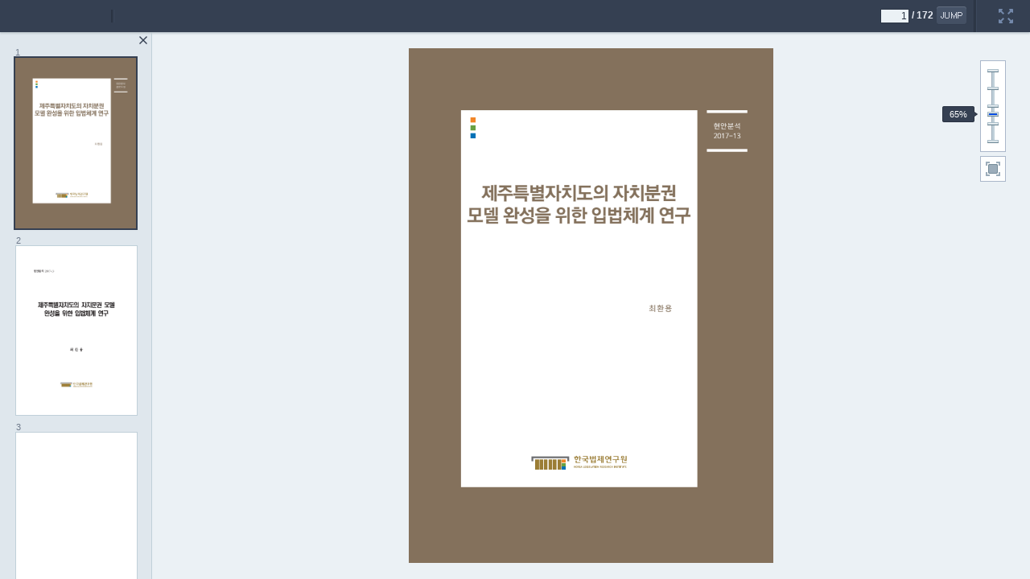

--- FILE ---
content_type: text/html
request_url: https://www.klri.re.kr/viewer/skin/doc.html?fn=2017-13.pdf&rs=/doc_convert/FILE_000000000028859LKJAi
body_size: 3539
content:
<!DOCTYPE html PUBLIC "-//W3C//DTD XHTML 1.0 Transitional//EN" "http://www.w3.org/TR/xhtml1/DTD/xhtml1-transitional.dtd">
<html lang="ko" xmlns="http://www.w3.org/1999/xhtml" >
	<head>
		<title>문서뷰어</title>
		<meta content="IE=8,IE=10" http-equiv="X-UA-Compatible"/>
		<meta content="text/html; charset=UTF-8" http-equiv="content-type"/>
		<meta content="Synap Document Viewer 2016(v4.17.0)" name="GENERATOR"/>
		<script src="jquery.min.js" type="text/javascript"></script>
		<script src="spin.min.js" type="text/javascript"></script>
		<script src="api.js" type="text/javascript"></script>
		<script src="common.js" type="text/javascript"></script>
		<script src="browser_check.js" type="text/javascript"></script>
		<link rel="icon" href="image/common/favicon.ico" />
		<link rel="stylesheet" type="text/css" href="css/style.css" />
		<link rel="stylesheet" type="text/css" href="css/print.css" media="print" />
		<style type="text/css">v\:shape,v\:shapetype,v\:formulas,v\:fill,v\:f,v\:handles,v\:h,v\:stroke,v\:line,v\:path,v\:textpath,v\:textbox,v\:group,v\:image,v\:rect,v\:imagedata,v\:arc,v\:curve,v\:oval,v\:polyline,v\:roundrect {
				behavior: url(#default#VML);
			}
			o\:* {
				behavior: url(#default#VML);
			}
		</style>
		<style type="text/css">
			.fullScreenOnly { display: none; }
			:fullscreen .fullScreenOnly { display: block;} 
			:-webkit-full-screen .fullScreenOnly { display: block; }
			:-moz-full-screen .fullScreenOnly { display: block; }
			:-ms-full-screen .fullScreenOnly { display: block; }
			:-o-full-screen .fullScreenOnly { display: block; }
			:fullscreen .normalScreenOnly { display: none !important;} 
			:-webkit-full-screen .normalScreenOnly { display: none !important; }
			:-moz-full-screen .normalScreenOnly { display: none !important; }
			:-ms-full-screen .normalScreenOnly { display: none !important; }
			:-o-full-screen .normalScreenOnly { display: none !important; }
			:fullscreen #container { top: 0; height: 100%; }
			:-webkit-full-screen #container { top: 0; height: 100%; }
			:-moz-full-screen #container { top: 0; height: 100%; }
			:-o-full-screen #container { top: 0; height: 100%; }
			:-ms-full-screen #container { top: 0; height: 100%; }
			*+html,body{height:100%;overflow:hidden;}
		</style>
		<script type="text/javascript">
			var ieCompatible = 8;
		</script>
	</head>
	<body>
		<script type="text/javascript">
			(function () {
				if( BROWSER.isMobile() ){
					location.href = location.href.replace('doc.html', 'doc_mobile.xhtml');
				}
				api.loadCommon();
				if (localSynap.properties.isRenderServer === true) {
					var key = api.getParameter('key');
					key = key.replace('#', '');

					var contextPath = api.getParameter('contextPath');
					if (contextPath!=undefined){
						contextPath = contextPath.replace('#', '');
						contextPath = contextPath[contextPath.length-1] == '/' ? contextPath : contextPath + '/';
					}
					
					api.parseStatus(key, contextPath);
					
				} else {
					var fileName = api.getParameter('fn');
					if (fileName!=undefined){
						fileName = fileName.replace('#', '');
					}
					var rsDir = api.getParameter('rs');
					if (rsDir!=undefined){
						rsDir = rsDir.replace('#', '');
						rsDir = rsDir[rsDir.length-1] == '/' ? rsDir : rsDir + '/';
					}else {
						rsDir = "/hcv_viewer_skin/";
					}
					api.getXml(fileName, rsDir);
				}
			})();
		</script>
        <div id="loading">
        </div>
	</body>
</html>


--- FILE ---
content_type: text/css
request_url: https://www.klri.re.kr/viewer/skin/css/style.css
body_size: 9709
content:
@charset "utf-8";
/* User define */

body,div,dl,dt,dd,ul,ol,li,h1,h2,h3,h4,h5,form,fieldset,p,button{margin:0;padding:0}
body,h1,h2,h3,h4,input,button{font-family:Dotum,'돋움',Helvetica,AppleSDGothicNeo,sans-serif;font-size:12px;color:#222;}
li{list-style:none}
input,select,button{vertical-align:middle}
img{vertical-align:top; border:0;}
i,em,address{font-style:normal}

/* Common */
#wrap{position:absolute;top:0px;bottom:0px;left:0px;right:0px;overflow:hidden;width:100%;height:100%;min-height:100px;} 
#headerWrap{position:relative;z-index:1000;}
.lt1{ background-color: #ebf1f5; }
.lt2{ background-color: #dfe7ed; }
.dk1{ background-color: #354052; }
.tx1{ color : #ecf3ff; }
/*#containerWrap{position:absolute;top:40px;bottom:0px;left:0px;right:0px;background-color:#ebf1f5;text-align:left;z-index:100; overflow:hidden;}*/

.document_ctrl{position:fixed;top:25px;right:30px; width:32px;}
#documentScale{position:absolute;top:35px; background:url(../image/common/image_scale.png) center no-repeat;width:32px; height:114px; text-align: justify; z-index: 100000;}
#documentScale a.bar{position:absolute;background:url(../image/common/image_scale_bullet_default.png) center no-repeat;width:14px;height:6px;left:9px;}
#documentScale a.bar:hover{background:url(../image/common/image_scale_bullet_on.png) center no-repeat;}
#documentScale a.bar.on{background:url(../image/common/image_scale_bullet_on.png) center no-repeat;}
#documentScale .value{position:absolute; left:-47px; background:url(../image/common/image_scale_state.png) no-repeat; width:40px; height:20px; font-size:11px; color:#fff; text-align:center; line-height:20px; padding-right:5px; }

.documentTool{position:absolute; top:115px;}
.documentTool a.fit{position:absolute; background:url(../image/common/btn_documentfit.png) no-repeat; width:32px; height:32px; top:4px; }
.documentTool a.fit:hover{background:url(../image/common/btn_documentfit_on.png) no-repeat;}
.documentTool a.fit.on{background:url(../image/common/btn_documentfit_on.png) no-repeat;}
.documentTool a.rotateClockwise{position:absolute; background:url(../image/common/btn_rotate_clockwise.png) no-repeat; width:32px; height:32px; top:42px;}
.normalScaleTop{top:25px;}
.fullscreenScaleTop{top:100px !important;}

.pageMove{position:absolute;bottom:30px;right:30px;}

/* Header Common */ 
#header{position:relative;width:100%;height:40px;clear:both;}
.headerShadow{-webkit-box-shadow: 0 2px 2px #c3cdd3;-moz-box-shadow: 0 2px 2px #c3cdd3;box-shadow: 0 2px 2px #c3cdd3;}
#headLogo{background:url(../image/header/image_bar1.png) right no-repeat;padding:0 20px; float:left;}
#header .title{font-size:12px;line-height:40px;padding-left:20px;float:left;overflow:hidden;white-space:nowrap;text-overflow:ellipsis;}
#header .title img{vertical-align:middle;margin-right:8px;}
#header .navigation{position:absolute;float:right;padding-right:10px;top: 0px; right: 0px;}
#header .navigation .jump{float:left; color:#e8ebf3; font-weight:bold; margin:8px 8px 0px 0px;}
#header .navigation .jump img{vertical-align:middle;}
#header .navigation .gnb{background:url(../image/header/image_bar2.png) no-repeat;padding-left:20px;float:left;height:40px;}
/*#header*/
#inputPageNumber{width:30px;}
#searchText{width:130px;}
.searchBox{margin-right:40px;width:200px;right:30px;position:absolute;z-index:999;display:none;padding:6px;}
.inputIdle{border:1px solid #2c3646;}
.inputError{border:3px solid #ff0000;}
.activePop{display:block;}

/* container */ 
#container{position:absolute;top:40px;bottom:0px;left:0px;right:0px;text-align:left;z-index:100; overflow:hidden;}
/*#container .contents{position:absolute;top:0px;bottom:0px;left:0px;right:0px;overflow:hidden;}
#container .contents .inner{position:relative;margin:20px auto;background-color:#fff;border:1px solid #d8dfe5; z-index:100000; -webkit-box-shadow: 0 2px 2px #c8d1d9;-moz-box-shadow: 0 2px 2px #c8d1d9;box-shadow: 0 2px 2px #c8d1d9;}
#container .contents .openThumbnail{position:absolute;left:0px;top:5px; -webkit-box-shadow: 0 2px 2px #c3cdd3;-moz-box-shadow: 0 2px 2px #c3cdd3;box-shadow: 0 2px 2px #c3cdd3;}*/

#container .openThumbnail{position:absolute;left:0px;top:5px; -webkit-box-shadow: 0 2px 2px #c3cdd3;-moz-box-shadow: 0 2px 2px #c3cdd3;box-shadow: 0 2px 2px #c3cdd3;}

#container .exitscreen {position:absolute;right:20px;top:30px;}
#container .exitscreen .mouseOut{-ms-filter: "progid:DXImageTransform.Microsoft.Alpha(Opacity=30)"; filter: alpha(opacity=30); -moz-opacity: 0.3; -khtml-opacity: 0.3; opacity: 0.3;}
#container .exitscreen .mouseOn{-ms-filter: "progid:DXImageTransform.Microsoft.Alpha(Opacity=100)"; filter: alpha(opacity=100); -moz-opacity: 1.0; -khtml-opacity: 1.0; opacity: 1.0;}



/*cell*/
#container #sheet {background-color:#fff;}
#container .contents_cell{position:absolute;top:0px;bottom:37px;left:0px;right:0px;background:#fff;}
.sheetTab{position:absolute;bottom:0px;left:0px;right:0px;height:35px;border-top:1px solid #c0d0d9;clear:both;}
.sheetTab .sheetMove{position:absolute;left:0px;width:160px;height:35px;line-height:35px;padding:0 20px;}
.sheetTab .sheetMove img{vertical-align:middle;margin:0 5px;}
.sheetTab .sheetList{position:absolute;left:160px;right:0px;overflow:hidden;}
.sheetTab .sheetList span{background:url(../image/common/bg_sheetTab.png) no-repeat;width:70px;height:35px;padding:0px 23px 0px 4px;line-height:33px;display:inline-block;white-space:nowrap;overflow:hidden;text-overflow:ellipsis;}
.sheetTab .sheetList span.on{background:url(../image/common/bg_sheetTab_on.png) no-repeat;color:#fff;}
.sheetTab .sheetList a{font-size:14px;color:#fff;text-decoration:none;}
.sheetTab .sheetList a:hover{color:#003351;}

/*slide*/
#screenOuterDiv {}

/*word*/
#content_body {position:absolute;width:100%;padding-top:20px;padding-bottom:20px;}

/*thumbnail*/
#container {}
#indexFrame>div {margin:0px 5px;padding-bottom:0px;position:relative;}
#thumbnail{position:absolute;top:0px;left:0px;bottom:0px;width:188px;border-right:1px solid #c0d0d9;overflow: hidden;z-index:100000;overflow-x: hidden;overflow-y: auto;}
#thumbnail .closeBtn{position:absolute;right:5px;top:5px;font-size: 0px;}
div.thumbnailSel{border:2px solid #354052;margin-bottom: 18px;left:0px;top:0px;}
.imgBox{position:relative;background-color:#fff;border:1px solid #c0d0d9;margin-bottom:20px;/* height는 항상 너비 기준으로. min-height:120px;*/}
#indexFrame{height: 100%; border: 0px; padding-top:30px;}

.imgBox{text-decoration: none;left:1px;top:1px; margin-left:auto; margin-right:auto;}
.imgBox em{position:absolute;top:-13px;left:0px;font-size:11px;color:#6f7a8b;text-decoration: none;}
.openBtn{position:absolute;left:188px;top:5px;}
/* loading Image */
body>img {margin-left: auto; margin-right: auto; margin-top: auto; margin-bottom: auto;}

/*etc*/
.input1{height:16px;color:#2c3646;border:1px solid #2c3646; padding:0px 2px;line-height:16px;}
.input2{height:22px;color:#2c3646;padding:0px 2px; background-color:#fff; line-height: 22px;}

.tAc{text-align:center;}
.tAl{text-align:left;}
.tAr{text-align:right;}

/* body */
.innerWrap{position:relative;width:100%; height:100%; border: 1px solid #d8dfe5;box-shadow : 0 2px 2px #c8d1d9;}
.containBg{background-color:#ebf1f5;} /* word body */
.buttonDisabled{ }
.buttonEnabled{ }

/* pdf */
#container .contents_pdf{position:absolute;right:0px;top:0;bottom:0;overflow: auto;margin:auto; padding-top:20px; padding-bottom:20px;}
/*미사용 .left_thum { cursor: pointer; padding: 3px; } */
.page-element {
	margin: 0px 0px 20px 0px;
	/*text-align:center;*/
}

/* pdf password UX */
#modalHeader {
	z-index: 1000;
	position: relative;
	width: 100%;
	height: 40px;
	background-color: #354052;
}

#modalBack {
	z-index: 999;
	position: absolute; 
    top: 0px;
    bottom: 0px;
    left: 0px;
    right: 0px;
	background-color: #4C4C52;		
}

#modalContent {
	width: 290px; 
	z-index: 999;
}
#cancel_h1 {text-align: center;}
#input1 {width: 280px;}

.popup {
	background-color:#ffffff; 
	position:relative; 
	padding: 30px;
	border:1px solid #aab7ca; 
	min-width:100px; 
	box-shadow: 0 4px 8px 0 rgba(0, 0, 0, 0.4), 0 6px 20px 0 rgba(0, 0, 0, 0.19); 
	margin:40px auto;
}

.popup .input1{ font-size:12px; padding-left:10px;height:32px; border:1px solid #ababab;line-height:32px;}

.popup .btnArea{text-align:right; padding-top:20px;}
.popup .btn{display:inline-block; color:#fff; line-height:100%; text-decoration:none;}
.popup .btnSt1{padding:8px 24px; border:1px solid #ababab; background-color:#ffffff; color:#333333;}
.popup .btnSt2{padding:8px 24px; border:1px solid #354052; background-color:#354052; color:#ffffff;}

/* img */
.helper { display: inline-block; height: 100%; vertical-align: middle; }
.contents_img { vertical-align:middle; }

/*sns popup desktop*/
.snsModalBack {
	opacity: 0.6;
	/* IE 8 */
	-ms-filter: "progid:DXImageTransform.Microsoft.Alpha(Opacity=60)";
	/* IE-7 */
	filter: alpha(opacity=60); 
	/* Netscape */
  	-moz-opacity: 0.6;
  	/* Safari 1.x */
  	-khtml-opacity: 0.6;
}

.popup h1{font-size:14px; font-weight:bold; padding-bottom:20px;}
.popup h2{font-size:12px; font-weight:normal; padding-bottom:10px;}

.popup .inputArea{position:relative; clear:both;}
.popup .inputArea .rBtn{float:right;}
.popup .snsArea{text-align:left; padding-top:20px;}
.popup .snsArea img{ margin-right:10px;}

.popup .btnSt3{
	padding:11px 9px;
	border:1px solid #ababab;
	background-color:#ffffff;
	color:#333333;
}

.pageImg::selection {
    background-color: transparent;
    color: #000;
}

.pageImg {
	position: absolute;
}

--- FILE ---
content_type: text/css
request_url: https://www.klri.re.kr/viewer/skin/css/print.css
body_size: 98
content:
@charset "utf-8";
/* User define */
#headerWrap {
	display:none;
}
@page{
margin:0.5cm;
}


--- FILE ---
content_type: application/javascript
request_url: https://www.klri.re.kr/viewer/skin/pdf_skin.js
body_size: 75988
content:
// pdf_skin.js
console.log( 'pdf_skin.js' );
var thumbDPI = "L";
var normalDPI = "M";
var highDPI = "H";
var defaultDPI = 96;
var enableScrollEvent = true;
var enableZoomEvent = true;
var LIMIT_NUMBER = 999999;

$.extend(localSynap, (function() {
	var member = {
		// jQuery객체에 접근하기 위한 변수(성능관련)
		$idxFrame: undefined,
		$pdfFrame: undefined,
		// 화면에 표시되는 영역을 관리하는 변수
		arrThumbShowList: [],
		arrPageShowList: [],
		// 크기가 조절된 페이지를 관리하기 위한 변수
		arrPageFitList: [],

		// 방문했던 페이지를 관리하기 위한 변수.. 같은데 아마도 이젠 필요 없을 것 같다.
		arrVisitPageIdx: [],

		// 페이지의 너비/폭, 인덱스, 경로 등 XML데이터를 담을 리스트
		rawObjList: [],

		// 각 페이지 bottom의 스크롤 높이. resize마다 재계산됨.
		pageBottoms: {},

		// 요청 페이지 관리 객체
		reqMap: {},

		// webaccess표시여부
		didWebaccess: {},

		convertServerUri : localSynap.properties.contextPath,
		offsetGetImageSize : 30,
		scrollTimer_thumb: undefined,

		multiImage: undefined,
		isCurHeightFit: false,
		pageH: $(window).innerHeight(),
		pageW: $(document).width(),
		
		pushPageFitList: function(pageIndex) {
			if(member.arrPageFitList.indexOf(pageIndex) < 0) {
				member.arrPageFitList.push(pageIndex);
			}
		},
		popPageFitList: function(pageIndex) {
			var index = member.arrPageFitList.indexOf(pageIndex);
			if(index > -1) {
				member.arrPageFitList.splice(index, 1);
			}
		},
		clearPageFitList: function() {
			while(member.arrPageFitList.length > 0) {
				var index = member.arrPageFitList.shift();
				member.setDefaultPageWidth(index);
			}
		},
		setDefaultPageWidth: function(index) {
			$("#page-area"+(index)).css("width", $(document).width());
		},
		//페이지 범위 밖에 있는 경우 범위 내의 값을 계산.
		getValidPageIndex: function(index) {
			if(index < 0) {
				return 0;
			}
			else if(index > localSynap.pageSize-1){
				return localSynap.pageSize-1;
			}
			return index;

		},
		isPrintPage: function (pageNum) {
			return localSynap.startPage <= pageNum && pageNum <= localSynap.endPage;
		},
		parsePdfXML: function(xml) {
			localSynap.infoXml = xml;

			if ($(xml).find('startPage').length > 0) {
				localSynap.startPage = parseInt($(xml).find('startPage').text());
			} else {
				localSynap.startPage = 1;
			}

			if ($(xml).find('endPage').length > 0) {
				localSynap.endPage = parseInt($(xml).find('endPage').text());
			} else {
				localSynap.endPage = parseInt($(xml).find('pdf_cnt').text());
			}
			if (pdf.isEntireWithPartialConv() == true) {
				localSynap.pageSize = parseInt($(xml).find('pdf_cnt').text());
			} else {
				if (localSynap.endPage - localSynap.startPage + 1 >  parseInt($(xml).find('pdf_cnt').text()) ) {
					localSynap.pageSize = parseInt($(xml).find('pdf_cnt').text());	
				} else {
					localSynap.pageSize = localSynap.endPage - localSynap.startPage + 1;
				}
				
			}
			$(xml).find('pdf').each(function (index) {
				if (pdf.isEntireWithPartialConv() == false) {
					pageNum = index + 1;
					if ( !member.isPrintPage(pageNum) ) {
						return;
					}
				}
				obj = {
					index: (parseInt($(this).find('id').text())),
					title: $(this).find('title').text(),
					path: encodeURI( $(this).find('path_html').text()),
					w: (parseInt($(this).find('w').text())),
					h: (parseInt($(this).find('h').text()))
				};
                if (typeof localSynap.originHeight === "undefined") {
                    localSynap.originHeight = obj.h;
                }

				member.rawObjList.push(obj);
				localSynap.objList.push(obj);
			});
		},
		parseImgXml: function(xml) {
			localSynap.infoXml = xml;
			localSynap.pageSize = parseInt($(xml).find('image_cnt').text());
			$(xml).find('image').each(function () {
				obj = {
					index: (parseInt($(this).find('id').text())),
					path: encodeURI( $(this).find('path_image').text()),
					w: (parseInt($(this).find('w').text())),
					h: (parseInt($(this).find('h').text())),
					angle: 0	// 스킨에서 현재 회전 각도를 기억하기 위함	
				};
                if (typeof localSynap.originHeight === "undefined") {
                    localSynap.originHeight = obj.h;
                }
				member.rawObjList.push(obj);
				localSynap.objList.push(obj);
			});
		},
		parseImgData : function(key, index, dpi) {
			dpi = dpi || defaultDPI;
			
			// 이미지 사이즈는 초기에만 호출하고, 차후에 동적로딩에서 재보정 하든지 한다.
			var i = index;
			while(i < localSynap.pageSize) {
				getImageSize(key, i, member.offsetGetImageSize, member.successCallback, dpi)
				i = i + member.offsetGetImageSize;
			}
		},
		
		isDynamicLoading: function(){
			if( pdf.INIT_IMAGE_LIMIT == LIMIT_NUMBER || localSynap.pageSize <pdf.INIT_IMAGE_LIMIT) {
				return false;
			}else{
				return true;
			}
		},

		// 이미지 요청하여 받아오는 함수
		getImagePath: function(pageIndex, dpi){
			var pageNum = 1 + pageIndex;
            var dpi = dpi || defaultDPI;
			if (localSynap.properties.isRenderServer && localSynap.isImageMode()) {
				return member.convertServerUri + localSynap.objList[pageIndex].path + '?dpi='+dpi;
			} else if (pdf.isEntireWithPartialConv() == true) {
				// 로딩화면을 띄운다.
				var img_path = localSynap.pathMap[pageIndex];
				if ( img_path === undefined ) {
					loadSpinner('contents_pdf_spinner');
					$.ajax({
						type: "GET",
						url: localSynap.getBasePath() +localSynap.properties.fileName + '/' + pageNum,
						async: false,
						dataType: "json",
						error: function (data) {
							//console.log('image path error');
						},
						success: function (data) {
							////console.log(data.img_path);
							if (data["return"] == "true") {
								img_path = localSynap.objList[pageIndex].path;
								localSynap.pathMap[pageIndex] = img_path;
							}
							removeSpinner();
						}
					});
				}
				// 로딩화면 해제
				return localSynap.getResultDir() +img_path;
			} else {
				return localSynap.getResultDir()+localSynap.objList[pageIndex].path;
		    }
		},
		getThumbPath: function(pageIndex, dpi){
            var dpi = dpi || thumbDPI;
			return member.getImagePath(pageIndex, dpi);
		},
		getHighQualPath: function(pageIndex, dpi){
            var dpi = dpi || highDPI;
			return member.getImagePath(pageIndex, highDPI);
	    },
		
		convRequest: function (pageIndex, callback) {
			var url = localSynap.getBasePath() + localSynap.properties.requestContext;
			url = url.replace("${id}", localSynap.properties.fileName);
			url = url.replace("${pageNum}", 1+pageIndex);
			$.ajax({
				type: "GET",
				url: url,
				dataType: "json",
				cache: false,
				error: function (xhr, status, foo) {
					console.log(status + " what?? " + pageIndex);
				},
				success: function (data) {
					if (data["return"] == "true") {
						callback(pageIndex, data["path"]);
					}
				},
				complete: function(data) {
				}
			});
		},

		// PDF서버에서 사용하는 함수
		setImageSrc: function(tagIdPrefix, pageIndex, imagePath) {
			localSynap.pathMap[pageIndex] = imagePath;
			var elImg = document.getElementById(tagIdPrefix+(pageIndex));
			if (elImg!=null){
				if (elImg.src.indexOf(imagePath) < 0) {
					elImg.src = localSynap.getResultDir() + imagePath;
				}
			}
			localSynap.resizing(pageIndex);
		},
		// PDF서버에서 사용하는 함수
		setImageSection: function(prefixId, pageIndex, callback){
			console.log(prefixId, pageIndex);
			var reqIndex = localSynap.properties.partConvCnt * parseInt( pageIndex / localSynap.properties.partConvCnt ) ;
			if (member.reqMap[reqIndex] == undefined) {
				member.reqMap[reqIndex] = false;
			} else if (member.reqMap[reqIndex] == true) {
				var lastPageNum = reqIndex+localSynap.properties.partConvCnt > localSynap.getPageSize() ? localSynap.getPageSize() : reqIndex + localSynap.properties.partConvCnt;
				for (var index = reqIndex; index < lastPageNum; ++index) {
					member.setImageSrc(prefixId, index, localSynap.objList[index].path);
				}
				callback && callback(pageIndex);
				return;
			} else if (member.reqMap[reqIndex] == false) {
				setTimeout(function () {
					member.setImageSection(prefixId, pageIndex);
				}, 500);
				return;
			}
			// 로딩화면을 띄운다.
			loadSpinner('contents_pdf_spinner');
			localSynap.spinnerCounter++;
			member.convRequest(reqIndex, function (pageIndex, srcPath) {
				member.reqMap[reqIndex] = true;
				// use Paths in XML instead of srcPath from Server
				var lastPageNum = pageIndex+localSynap.properties.partConvCnt > localSynap.getPageSize() ? localSynap.getPageSize() : pageIndex + localSynap.properties.partConvCnt;
				for (var index = pageIndex; index < lastPageNum; ++index) {
					member.setImageSrc(prefixId, index, localSynap.objList[index].path);
				}
				callback && callback(pageIndex, srcPath);

				--localSynap.spinnerCounter;
				if (localSynap.spinnerCounter == 0) {
					removeSpinner();
				}
			});
		},
		setPageBottoms : function () {
			//console.log('setPageBottoms() start');
			len = localSynap.pageSize;
			var $pageArea;
			for (var index = 0; index < len; ++index) {
				$pageArea = pdf.$pageAreas[index];
				member.pageBottoms[index] = member.$pdfFrame.scrollTop() + $pageArea.position().top + $pageArea.height();
			}
			//console.log('setPageBottoms() finish');
		},
		eventDesktopScroll : function (event) {
			len = localSynap.pageSize;
			if (enableScrollEvent) {
                member.updatePageFocus();
			}
			enableScrollEvent = true;
			localSynap.onScroll && localSynap.onScroll(event);
		},
		eventDesktopThumbScroll : function (event) {
			if (enableScrollEvent) {
				if (member.scrollTimer_thumb !== null) {
					clearTimeout(member.scrollTimer_thumb);
				}
				member.scrollTimer_thumb = setTimeout(function () {
					thumbnail_scroll_async(member.$idxFrame.parent(), member.arrThumbShowList);
				}, 500)
			}
			enableScrollEvent = true;
		},
		eventMobileScrollBase : function (event) {
			if (enableScrollEvent) {
				var pageChangeBaseHeight = member.$pdfFrame.height()/2;
				var pageIdx = localSynap.getCurrentPage() - 1;	// 스크롤 이전의 현재 페이지인덱스
				var pageObj = pdf.$pageAreas[pageIdx];
				var pageBottom = pageObj.position().top + pageObj.height();
				
				if ( localSynap.lastScrollTop < member.$pdfFrame.scrollTop() ) {
					// 아래로 스크롤 할 때
					// 스크롤 마지막은 끝페이지 넘버를 준다.
					if (document.getElementById("contents").scrollHeight == (member.$pdfFrame.scrollTop() + member.$pdfFrame.height())) {
						pageIdx = localSynap.pageSize - 1;
						
					} else {
						while ( pageBottom < pageChangeBaseHeight && pageIdx >= 0) {
							++pageIdx;
							pageObj = pdf.$pageAreas[pageIdx];
							pageBottom = pageObj.position().top + pageObj.height();
						}
					}
				} else {
					// 위로 스크롤 할 때
					if (member.$pdfFrame.scrollTop() == 0) {
						pageIdx = 0;
					} else {
						while ( pageBottom > pageChangeBaseHeight && pageIdx >= 0) {
							--pageIdx;
							if (pageIdx < 0) {
								break;
							}
							pageObj = pdf.$pageAreas[pageIdx];
							pageBottom = pageObj.position().top + pageObj.height();
							
						}
						++pageIdx;
					}
				}
				pageIdx = member.getValidPageIndex(pageIdx);
				pdf.changePaperPageNumber(pageIdx + 1);
				pdf.imageReload(pageIdx + 1, 'page', member.arrPageShowList);
			}
			enableScrollEvent = true;
			localSynap.lastScrollTop = member.$pdfFrame.scrollTop();
			localSynap.onScroll && localSynap.onScroll(event);
			
		},
		eventMobileScrollIOS : function (evnet) {
			if (enableScrollEvent) {
				// 페이지 번호는 실시간으로 업데이트
				var pageChangeBaseHeight = $(window).scrollTop() + $(window).height()/2;
				var pageIdx = localSynap.getCurrentPage() - 1;	// 스크롤 이전의 현재 페이지인덱스
				if (pageIdx > localSynap.objList.length - 1) {
					pageIdx = localSynap.objList.length - 1;
				}
				var pageObj = pdf.$pageAreas[pageIdx];
				var pageBottom = pageObj.position().top + pageObj.height();	// 40은 헤더영역
				var winScrollTop = $(window).scrollTop();
				// 스크롤 성능 개선
				if ( localSynap.lastScrollTop < winScrollTop ) {
					// 아래로 스크롤 할 때
					var winHeight = $(window).height();
					while( winScrollTop + winHeight> pageObj.position().top + pageObj.height()) {
						++pageIdx;
						if (pageIdx + 1 > localSynap.objList.length) {
							pageIdx = localSynap.objList.length;
							break;
						}
						pageObj = pdf.$pageAreas[pageIdx];
					}
					--pageIdx;
				} else {
					// 위로 스크롤 할 때
					while( winScrollTop  < pageObj.position().top  ) {
						--pageIdx;
						if ( pageIdx < 0 ) {
							break;
						}
						pageObj = pdf.$pageAreas[pageIdx];
					}
					++pageIdx;
				}
				pageIdx = member.getValidPageIndex(pageIdx);
				// 스크롤 시 첫페이지는 예외처리 해준다.
				if ( winScrollTop < 20 || pageIdx < 0 ) {	  // 빈틈 20
					pageIdx = 0;
				}
				pdf.changePaperPageNumber(pageIdx + 1);
				pdf.imageReload(pageIdx + 1, 'page', member.arrPageShowList);
			}
			enableScrollEvent = true;
			localSynap.lastScrollTop = $(window).scrollTop();
		},
		successCallback: function(key, data) {
			var obj = {
				index: 0,
				path: "",
				w: 0,
				h: 0
			};
			// 썸네일 영역을 뺀 부분을 화면표시 너비로 잡아준다.
			var thumbWidth = 0;
			if ( $('thumbnail').length > 0 ) {
				thumbWidth = parseInt($('#thumbnail').css('width'));
			}
			var winWidth = $(window).width() - thumbWidth - 20;
			// 헤더영역보다 조금 더 여유있게 화면표시 높이를 잡아준다.
			var headerHeight = 0;
			if ( $('#header').length > 0 ) {
				headerHeight = parseInt($('#header').css('height'));
			}
			var winHeight = $(window).height() - headerHeight * 2;
			$.each(data, function (idx, elem) {
				if (typeof member.rawObjList[elem.p] != "undefined") return;
				obj = {
					index: elem.p,
					path: '/thumbnail/'+key+'/'+ elem.p,
					w: elem.w,
					h: elem.h
				};
				if (typeof localSynap.originHeight === "undefined") {
					localSynap.originHeight = obj.h;
				}
				member.rawObjList[elem.p] = obj;
				localSynap.objList[elem.p] = obj;
			});
		},
		
		setNoSelection: function(){
			return "user-drag:none;user-select:none;-moz-user-select:none;-webkit-user-drag:none;-webkit-user-select:none;-ms-user-select:none;";
		},
		
		setDefaultImage: function(){ // 빈 투명 이미지
			if ( BROWSER.MOBILE.isIOS() ) {
				return ""; // iOS는 scroll에 반응하지 않기 때문에 한번 이미지가 그려지면 그대로 유지한다. 그래서 바꿔치기용 이미지를 설정하지 않는다.
			}else{
				return "[data-uri]";
			}
		},
		
		setBackgroundImage: function(failImagePath){
			return 'background-position: 50% 50%; background-repeat: no-repeat; background-image: url(\''+failImagePath+'\');';
		},
		
		// 이미지 태그를 생성한다. src는 빈칸으로 생성하고, 동적로딩에서 path를 넣어준다.
		createPageElement: function (pageIndex) {
			// 초기에는 기준갯수만 이미지 로딩
			if( !member.isDynamicLoading() || pdf.INIT_IMAGE_LIMIT>pageIndex) { // 동적로딩 설정이 되어 있지않거나 동적로딩 갯수보다 낮은 순번일때
				member.arrPageShowList.push(pageIndex);
			}
			var html = '<img id="page' + pageIndex +'" name="'+pageIndex
			+'" class="pageImg" src="'+member.setDefaultImage()+'" style="'+member.setNoSelection()+'" onload="onLoadImg('+ pageIndex +')" title="page'+ (pageIndex + 1) +'" onerror="image_error(this)" alt="page'+ (pageIndex + 1) +'" />';
			
			return html;
		},
		
		createThumbElement: function (pageIndex) {
			var curWidth = localSynap.properties.thumbnailWidth;
			var thumbHeight = parseInt((curWidth/localSynap.objList[pageIndex].w) * localSynap.objList[pageIndex].h);
			
			// 초기에는 기준갯수만 이미지 로딩
			if( pdf.INIT_IMAGE_LIMIT == LIMIT_NUMBER || pdf.INIT_IMAGE_LIMIT>pageIndex) { // 동적로딩 설정이 되어 있지않거나 동적로딩 갯수보다 낮은 순번일때
				member.arrThumbShowList.push(pageIndex);
			}
			var html = '<img id="thumb' + pageIndex +'" name="'+pageIndex
				+'" class="pageImg" src="'+member.setDefaultImage()+'" style="height:' + thumbHeight + 'px;width:' + curWidth + 'px;'
				+member.setNoSelection()+'" onerror="image_thum_error(this)" title="page'
				+ (pageIndex + 1) +'" alt="page'+ (pageIndex + 1) +'" />';
			
			return html;
		},

		// 약간의 딜레이와 함께 텍스트를 출력한다.
		// 딜레이시간 내 재실행은 무시한다.
		arrangePageTextAsync: function () {
			if(member.isMultiImage()){
				return;
			}
			if (localSynap.highlightQueue == null) {
				timeout = 2000;
			} else {
				timeout = 100;
			}
			if (member.scrollTimer !== null) {
				clearTimeout(member.scrollTimer);
			}
			member.scrollTimer = setTimeout(function () {
				//console.log('append timeout : ', timeout);
				// 이외 부분은 꾸준히 청소해준다.
				var currentIdx = localSynap.getCurrentPage() -1;
				if (localSynap.properties.usePdfText) {
					var xmlPath = localSynap.getTextXmlPath(currentIdx);
					pdfSearch.loadTextXmlAsync(xmlPath, currentIdx,
                                               function (targetObj) {
	                                               append_text_async(targetObj);
													if ( member.didWebaccess[currentIdx] === undefined ) {
														member.didWebaccess[currentIdx] = true;
														member.setForWebaccess(currentIdx);
													}												   
                                               },
                                               function (targetObj) {
                                                   // TODO: 이 함수도 생략할 수 있을 것 같다.
													localSynap.appendText(targetObj);
													if ( member.didWebaccess[currentIdx] === undefined ) {
														member.didWebaccess[currentIdx] = true;
														member.setForWebaccess(currentIdx);
													}											   
                                               });
					cleanSpans(currentIdx);											   
				}else{
					if ( member.didWebaccess[currentIdx] === undefined ) {
						member.didWebaccess[currentIdx] = true;
						member.setForWebaccess(currentIdx);
					}
				}
			}, timeout)
		},
		// 본문영역의 alt에 페이지텍스트를 넣어주는 함수
		setForWebaccess: function (pageIndex) {
			if ( localSynap.properties.webAccessibility == false ) {
				return false;
			}
			if ( !pdfSearch.$pageTextObj[pageIndex] ) {
				if (pdf.isEntireWithPartialConv() == true) {
					// [PRJAM-5417] 동적서버 모드에서 텍스트요청을 먼저하지 못하도록 막는다.
					// TODO: 요청을 관리하는 객체가 필요하다. 여기저기서 호출하다보니 자꾸 빠뜨린다.
					var reqIndex = localSynap.properties.partConvCnt * parseInt( pageIndex / localSynap.properties.partConvCnt ) ;
					if (member.reqMap[reqIndex] == undefined 
						|| member.reqMap[reqIndex] == false) {
						return false;
					}
				}
				var xmlPath = localSynap.getTextXmlPath(pageIndex);
				pdfSearch.parsePlainTextXml(xmlPath, pageIndex, function (pageIndex, plainText) {
					// 썸네일alt추가
					$('#page'+pageIndex).attr('title', plainText);
				});
			} else {
				$('#page'+pageIndex).attr('title', pdfSearch.getPlainText(pageIndex));
			}
			return true;
		},
		initEvent: function() {
			if (BROWSER.isMobile()){
				member.initEventMobile();
			} else {
				member.initEventDesktop();
			}
			
			if (localSynap.hasPdfFrame()){
				if ( BROWSER.isMobile() ) {
					localSynap.lastScrollTop = LIMIT_NUMBER * 1000;
					if ( BROWSER.MOBILE.isIOS() ) {
						$(document).scroll(member.eventMobileScrollIOS);
					} else {
						member.$pdfFrame.scroll(member.eventMobileScrollBase);
					}
				} else {
					// 데스크탑 스크롤
					member.$pdfFrame.scroll(member.eventDesktopScroll);
				}
			}
		},

		initEventDesktop: function() {
			searchTextUpdate = function() {
				$input = $('#searchText');
				var targetText = $input.val();
				if($box.hasClass('activePop') == false) {
					targetText = "";
				}
				if(pdfSearch.findPageIdx != (localSynap.getCurrentPage()-1)) {
					pdfSearch.findTextIdx = 0;
				}
				var isOnePageSearch = true;
				pdfSearch.search(targetText, false, isOnePageSearch);
				if ($('#searchText').hasClass('inputError')) {
					$inputBox.removeClass('inputError');
				}
			};

			displayFindTextBox = function(isKeyCode){
				$box = $('#searchBox');
				$input = $('#searchText');
				var isFocusing = $input.get(0) == document.activeElement;
				if ($box.hasClass('activePop') == true && isKeyCode) {
					if (isFocusing) {
						$box.toggleClass('activePop');
					}
				} else {
					$box.toggleClass('activePop');
					isFocusing = true;
				}
				$input.focus();
				if(isFocusing){
					searchTextUpdate();
				}
			};

			// 썸네일영역 내 탭이동 시, 페이지본문도 같이 이동해야 웹접근성UX가 자연스럽다.
			$(document).delegate('.imgBox', 'keyup', function (event) {
				var code = (event.keyCode ? event.keyCode : event.which);
				if (code == 9) {
					event.target.click();
				}
			});
			$(document).delegate('#searchBoxBtn', 'click', function () {
				displayFindTextBox(false);
			});
			$(document).delegate('#searchText', 'focus', function (event) {
				preventKeydown = true;
				//console.log('preventkeydown', true);
			});
			$(document).delegate('#searchText', 'focusout', function (event) {
				preventKeydown = false;
				//console.log('preventkeydown', false);
			});
			$(document).delegate('#searchText', 'keydown', function (event) {
				if(event.keyCode==13) {
					prev = false;
					if (event.shiftKey) {
						prev = true;
					}
					//console.log("search enter", prev);
					pdfSearch.search($('#searchText').val(), prev, false);
				}
			});
			$(document).delegate('#prevSearchTextButton', 'click', function () {
				try{
					var targetText = $('#searchText').val();
					pdfSearch.search(targetText, true, false);
				} catch(e) {
					//console.log("no search result");
				}
			});
			$(document).delegate('#nextSearchTextButton', 'click', function () {
				try{
					var targetText = $('#searchText').val();
					pdfSearch.search(targetText, false, false);
				} catch(e) {
					//console.log("no search result");
				}
			});
			$(document).delegate('#slideJumpButton', 'click', function(){
				try{
					var pageNum = parseInt($('#inputPageNumber').val());
					if( pageNum > localSynap.pageSize || pageNum < 0 || isNaN(pageNum) )
						throw new Error("wrong Number");
					pdf.movePage(pageNum);
				}catch(e){
					$('#inputPageNumber').val( localSynap.getCurrentPage() );
				}
			});
            $('a.fit').on('click', function (e) {
                screenFit.fitOn(function (ratioToScreen) {
                    // 마지막 배율이 그대로라면 아무것도 하지 않는다.
                    if (screenFit.isFitMode()
                        && RATIO_NUMBERS.getTargetRatio() == ratioToScreen) {
                        return false;
                    }
                    
                    // zoom을 활용하자
                    RATIO_NUMBERS.setTargetRatio(ratioToScreen);
                    if (ratioToScreen > 1) {
                        ratioToScreen = 1;
                    }
                    member.zoom(RATIO_NUMBERS.getRatio(), ratioToScreen);
                    zoomSlider.moveScaleTagFreely(parseInt(ratioToScreen*100));
                    zoomSlider.setScaleButtonFreely(parseInt(ratioToScreen*100));
                    
                    zoomSlider.setTagText(parseInt(ratioToScreen*100));
                    zoomSlider.setScaleButtonsOff();
                });
            });
			$('#inputPageNumber').attr('value', '1').on('click', function(){
				this.select();
			}).on('keydown', function(event){
				if( event.which === 13 ){		// enter
					$('#slideJumpButton').click();
				}
			}).on('blur', function(){
				setTimeout(function(){
					$('#inputPageNumber').val( localSynap.getCurrentPage() );
				}, 300);
			});

			$('a.closeBtn').on('click', function(e) {
				e.preventDefault();
				$('#thumbnail').animate({ left: -$('#thumbnail').width() },
					function() {
						$(window).resize();
						// $('#leftPanel_hidden').toggle(true);
					});
				$('a.openThumbnail').css("display","inline");
				$('a.closeBtn').css("display","none");
				localSynap.leftPanelShow = !localSynap.leftPanelShow;
			});
			$('a.openThumbnail').on('click', function(e){
				e.preventDefault();
				
				$('#thumbnail').animate({ left: 0 },
					function() {
						$(window).resize();
						// $('#leftPanel_hidden').toggle(false);
					});
				$('a.openThumbnail').css("display","none");
				$('a.closeBtn').css("display","inline");
				localSynap.leftPanelShow = !localSynap.leftPanelShow;
			});

			$(document).keydown(function(e) {
				if (e.which == 38 || e.which == 40) {
					e.preventDefault();
				} else if (e.which == 37) {
					//e.preventDefault();
				} else if (e.which == 39) {
					//e.preventDefault();
				} else if (e.which == 33 || e.which == 34) {
					e.preventDefault();
				}

				// Ctrl + F
				if (e.ctrlKey && e.keyCode == 70 ) {
					e.preventDefault();
					displayFindTextBox(true);
				}
			});
			// 썸네일 영역이 있으면 변수값을 true로 초기화 한다.
			if (localSynap.hasIndexFrame()){
				localSynap.leftPanelShow = true;
			}else{
				localSynap.leftPanelShow = false;
			}

			if (localSynap.hasIndexFrame()){
				member.$idxFrame.parent().scroll(member.eventDesktopThumbScroll);
			}
		},
		rotateImg: function(changeAngle) {
			var index = localSynap.getCurrentPage()-1;
			if(localSynap.objList[index].angle === undefined) {
				localSynap.objList[index].angle = 0;
			}
			var currentImg = "#page"+(index);
			var newAngle = (localSynap.objList[index].angle+changeAngle) % 360;
			var img = $(currentImg);
			if (!img){
				return;
			}
			localSynap.objList[index].angle = newAngle;
			
			member.setPageFit(index);
			
			img.rotate(newAngle);
			if(BROWSER.PC.isIE() && BROWSER.VERSION.IE() <= 9) {
				//IE 8,9는 회전시 IMG태그가 SPAN태그로 변경되기 때문에 변경이 필요할것 같음.
				localSynap.$pages[index] = $(currentImg);
			}
			member.adjustImgPosition(index);
		},
		adjustImgPosition: function(index) {
			if(localSynap.objList[index].angle === undefined) {
				return;
			}
			var setImgPosition = function(img) {
				var setPosition = function(obj, top, left) {
					if(BROWSER.isMobile()) {
						// 모바일의 경우 이미지크기가 퍼센트로 화면에 비율에 따라 달라져서
						// div의 크기를 데스크과 다르게 지정하여 left를 조정할 필요가 없다.
						obj.css("top",top);
					}
					else {
						obj.css("top",top).css("left",left);
					}
				}
				var obj = img;
				if(BROWSER.PC.isIE() && BROWSER.VERSION.IE() <= 9 && (img.prop("tagName").toUpperCase() !== "IMG")) {
					obj = $(img.children()[0]);
				}
				var top = 0, left = 0;
				setPosition(obj, top, left);
				if(localSynap.objList[index].angle % 180 !== 0) {
					top = obj.position().top*-1;
					left = obj.position().left*-1;
					setPosition(obj, top, left);
				}
			};
			var img = $("#page"+(index));
			setImgPosition(img);
		},
		initEventMobile: function() {
			/*
			$('.navPrev').click(function(e){
					e.preventDefault();
					localSynap.movePrev();
				}
			);
			$('.navNext').click(function(e){
					e.preventDefault();
					localSynap.moveNext();
				}
			);
			*/
			$('.paging').click(function(e) {
				enableScrollEvent = false;
			});
			
			//쪽(폭)맞춤 버튼 이벤트 등록
			$('.mobile_fit').click(function() {
				var pageScope = member.getPageScope();
				if(member.isCurHeightFit) {
					member.isCurHeightFit = false;
					member.pageW = $(document).width();
					member.clearPageFitList();
				}
				else {
					member.isCurHeightFit = true;
					member.pageH = $(window).innerHeight();
				}
				member.fitPage(pageScope);
				member.resetPdfFrameHeight();
				pdf.movePage(localSynap.getCurrentPage());
			});
			
			$(window).on("orientationchange",function(){
				if ( BROWSER.MOBILE.isGalaxyNote3() ) {
					$('#wrap').css('height', $(window).height() - $('#header').height());
				}
			});
		},

        // 확대축소용 함수
        // 인자로 전/후비율을 받지만, resizePage()에서는 RATIO_NUMBERS를 활용한다.
		zoom: function(oldRatio, newRatio) {
			// horizontal scroll
			/******************************************************************/
			var contentWidth = member.$pdfFrame.width();
			
			var prevScrollW = member.$pdfFrame.get(0).scrollWidth;
			var prevScrollL = member.$pdfFrame.scrollLeft();
			var scrollLeftRatio = (prevScrollL / (prevScrollW - contentWidth));
			/******************************************************************/
			
			var offsetTop = pdf.$pageAreas[localSynap.getCurrentPage() - 1].position().top * newRatio / oldRatio;
			member.resizePageAll();
			
			// vertical scroll
			/******************************************************************/
			localSynap.movePage(localSynap.getCurrentPage());
			member.$pdfFrame.scrollTop(member.$pdfFrame.scrollTop() - offsetTop + 20);		// 20은 자동 마진영역
			
			/******************************************************************/
            // update CurrentPage
            member.updatePageFocus()

			// horizontal scroll
			/******************************************************************/
			var newScrollW = member.$pdfFrame.get(0).scrollWidth;
			var newScrollLeft = (newScrollW - contentWidth) * scrollLeftRatio;
			member.$pdfFrame.scrollLeft(newScrollLeft);
			/******************************************************************/
		},
		
		getThumbnailWidth: function() {
			// TODO: 초기화 접근자를 멤버변수로 들고있는 것이 좋을 것 같다.
			if (localSynap.hasIndexFrame() && $('#thumbnail').length>0){
				return $('#thumbnail').get(0).offsetWidth;
			}else{
				return 0;
			}
		},
		resizeOnClosingSelect: function() {
			var $contentWrap = $('#contents');
			var headerHeight = localSynap.properties.mobileSkinHeaderHide ? 0 : getHeaderHeight();
			// landscape / portrait 회전 과정에서, contents 자체 높이로 계산하니, 높이가 변경되지 않아, 이 함수가 호출될때 마다 새로 계산함.
			var height = $(window).height() - headerHeight;
			$contentWrap.height(height-1);
			$contentWrap.height(height);
		},
		// 이미지의 resize 함수(확대/축소에 따른)
		resizePageAll: function() {
			var len = localSynap.objList.length;
			loadSpinner('contents_pdf_spinner');
			//console.log('pageAll start');
			for (var index = 0; index < len; ++index) {
				localSynap.resizing(index);
			}
			removeSpinner();
			member.setPageBottoms();
			//console.log('pageAll end');
		},

		resize: function() {
			if (BROWSER.isMobile()){
				// 모바일에서는 화면맞춤을 하므로 전체resize는 하지 않는다.
				if (BROWSER.MOBILE.isAndroid()) {
					member.resizeOnClosingSelect();
				}
			}else{
				member.resizeDesktop();
			}
		},
		
		resizeDesktop: function() {
			setResizeHeaderTitle(); // #DEFECT-2580 title resize를 위해 호출

            pdf.maxShowCnt = member.getMaxShowCnt();
			
			if( localSynap.leftPanelShow === true )
				member.$pdfFrame.css('left', member.getThumbnailWidth()); 
			else
				member.$pdfFrame.css('left', 0);
				
			member.resizePageAll();
		},

        updatePageFocus: function () {
            var len = localSynap.pageSize;
			var $pdfFrame = member.$pdfFrame;
			for (var i=0; i<len; i++) {
				if ( member.pageBottoms[i] > $pdfFrame.scrollTop() + $pdfFrame.height()/2) {
					if ((i+1)!=localSynap.getCurrentPage()){
						pdf.changePaperPageNumber(i + 1);
						pdf.imageReload(i + 1, 'page', member.arrPageShowList);
						pdf.moveThumbPage(i + 1);
					}
					break;
				}
			}
            member.arrangePageTextAsync();
        },
        // 화면에 표시할 최대 페이지 갯수 (썸네일 영역 기준)
        getMaxShowCnt: function () {
			var maxCount = 0;
			if(member.isDynamicLoading() && localSynap.pageSize>pdf.INIT_MAKE_LIMIT){
                var withoutPad = Math.round($("#thumbnail").height() / $(".imgBox").height());
                if ( localSynap.pageSize < withoutPad ) {
                    maxCount = localSynap.pageSize;
                } else {
                    maxCount = withoutPad;
                }
            } else {
				maxCount = pdf.INIT_MAKE_LIMIT;
            }
			// 기본적으로 출력할 최소페이지 갯수를 체크한다.
			if (maxCount < pdf.INIT_MAKE_LIMIT) {
				maxCount = pdf.INIT_MAKE_LIMIT;
			}
			return maxCount;
		},
		// 헤더 아이콘 설정
		setIconImage: function(fileExt) {
			var icon = $('#iconImage');
			// 서버에서 처리하는 루틴
			if ( fileExt == "pptx" || fileExt == "ppt") {
				icon.attr('src' , "image/header/icon_format_PPT.png");
			} else if ( fileExt == "docx" || fileExt == "doc" ) {
				icon.attr('src' , "image/header/icon_format_DOC.png");
			} else if ( fileExt == "pdf" ) {
				icon.attr('src' , "image/header/icon_format_PDF.png");
			} else if ( fileExt == "hwp" || fileExt == "hml" || fileExt == "hwp2k" || fileExt == "hwp3" ) {
				icon.attr('src' , "image/header/icon_format_HWP.png");
			} else if ( fileExt == "txt" ) {
				icon.attr('src' , "image/header/icon_format_TXT.png");
			} else if ( member.isImgFormat(fileExt) ) {
				icon.attr('src' , "image/header/icon_format_IMG.png");
			}
		},
		isImgFormat: function(fileExt) {
			var ext = fileExt.toLowerCase();
			if(ext == "gif" || ext == "png" || ext == "jpg" || ext == "tiff" || ext == "jpeg") {
				return true;
			}
			return false;
		},
		isMultiImage: function() {
			if((member.multiImage === true) || (member.multiImage === false)) {
				return member.multiImage;
			}
			var fileExt = "pdf";
			if (localSynap.properties.isRenderServer && localSynap.isImageMode()) {
				fileExt = member.fileInfo.format.toLowerCase();
			} else {
				fileExt = localSynap.getFileType().toLowerCase();
			}
			if(member.isImgFormat(fileExt)) {
				member.multiImage = true;
			} else {
				member.multiImage = false;
			}
			return member.multiImage;
		},
		getPageRatio: function(i) {
			return member.isCurHeightFit ? localSynap.objList[i].w / localSynap.objList[i].h : localSynap.objList[i].h / localSynap.objList[i].w;
		},
		getPageScope: function() {
			var pageScope = {};
			var pageIndex = localSynap.getCurrentPage()-1;
			
			pageScope.start = parseInt(pageIndex-(localSynap.INIT_IMAGE_LIMIT/2));
			pageScope.start = pageScope.start < 0 ? 0 : pageScope.start;
			
			pageScope.end = pageScope.start + localSynap.INIT_IMAGE_LIMIT;
			pageScope.end = pageScope.end >= localSynap.getPageSize() ? localSynap.getPageSize()-1 : pageScope.end;
			return pageScope;
		},
		fitPage: function(pageScope) {
			for(var i = pageScope.start ; i <= pageScope.end ; i++) {
				member.setPageFit(i);
			}
		},
		resetPdfFrameHeight: function() {
			// PRJAM-5336 iOS계열은 height를 주어야한다.
			if(BROWSER.MOBILE.isIOS()) {
				//이전 height값이 클경우 scrollHeight값이 변화가 없으므로 초기화 이후 재지정해야함.
				member.$pdfFrame.css('height', '');
				member.$pdfFrame.css('height', document.getElementById('contents').scrollHeight);
			}
		},
		// page를 감싸는 div를 조정
		setPageFit: function(pageIndex) {
			var page = $("#page-area"+(pageIndex));
			var size = member.getContentSize(pageIndex);
			if(member.isCurHeightFit) {
				member.pushPageFitList(pageIndex);
			}
			else {
				member.popPageFitList(pageIndex);
			}
			page.css("width", size.width + "px").css("height", size.height + "px");
			member.adjustImgPosition(pageIndex);
		},
		// 쪽맞춤, 회전 상태를 다 고려한 Div Contents의 width. height를 구함
		getContentSize: function(pageIndex) {
			var size = {};
			if(BROWSER.isMobile()) {
				var ratio = member.getPageRatio(pageIndex);
				if(member.isCurHeightFit) {
					var headerHeight = localSynap.properties.mobileSkinHeaderHide ? 0 : getHeaderHeight();
					size.width = (member.pageH-headerHeight) * member.getPageRatio(pageIndex);
					size.height = member.pageH-headerHeight;
				}
				else {
					size.width = member.pageW;
					size.height = member.pageW * member.getPageRatio(pageIndex);
				}
			}
			else {
				var ratio = RATIO_NUMBERS.getTargetRatio();
				if (screenFit.isFitMode() && ratio > 1) {
					ratio = 1;
				}
				size.width = localSynap.objList[pageIndex].w * ratio;
				size.height = localSynap.objList[pageIndex].h * ratio;
			}
			if(localSynap.objList[pageIndex].angle === undefined || localSynap.objList[pageIndex].angle % 180 === 0) {
				return size;
			}
			if(BROWSER.isMobile()) {
				size.height = size.width;
			}
			else {
				var temp = size.width;
				size.width = size.height;
				size.height = temp;
			}
			return size;
		}
    };

	var pdf = {
		curPage: 1,
		FILENAME: encodeURI(localSynap.getFileName()),
		pageSize: 0,  // api.js 에서도 pageSize를 설정해주는데, 여기에서 덮어씌우는건 아닌가?
		pxToPtRatio: undefined,
		scrollTopValue: 0,
		loadedImgCount: 0,

		// 배율이 적용된 페이지정보 리스트. 주로 사용되는 객체
		objList: [],
		INIT_IMAGE_LIMIT: 10, // 동적로딩 갯수. LIMIT_NUMBER로 설정하면 동적로딩을 하지 않는다.
		INIT_MAKE_LIMIT: 10, // 초기화시 로딩 이미지 갯수
		maxShowCnt: undefined, // 화면에서 표시할 수 있는 이미지의 최대 갯수
		spinnerCounter: 0, // 로딩 스피너 카운터
		highlightQueue: null,
		// jQuery 객체를 담는 변수(성능관련)
		originHeight: undefined, // 페이지 원본 높이
		$pageAreas: [],
		$thumbAreas: [],
		$pages: [],
		
		isRequestConv: function(pageIdx) {
			return	member.reqMap[pageIdx];
		},
		reqPageConverting: function(pageIdx) {
			member.reqMap[pageIdx] = false;
		},
		reqPageSuccess: function(pageIdx) {
			member.reqMap[pageIdx] = true;
		},
		// common.js 에서 호출하는 함수들 (제거금지)

		thumbnailScrollPositionFix: function () {
			// 전체화면 해제 시 썸네일 스크롤을 본문과 동기화한다.
			//console.log('thumbnailscrollPositionFix');
			pdf.moveThumbPage(localSynap.curPage);
		},

		// common.js 영역 종료

        eventScaleClick: function(e) {
			zoomSlider.setEventScaleClick(e, enableZoomEvent);
			var cur_ratio = RATIO_NUMBERS.getRatio();
			var base_ratio = cur_ratio;
			member.zoom(base_ratio, cur_ratio);
			return false;
		},
		hasIndexFrame: function() {
			if (typeof member.$idxFrame != "undefined") {
				return member.$idxFrame.length>0; 
			} else {
				return false;
			}
		},

		hasPdfFrame: function() {
			if (typeof member.$pdfFrame != "undefined") {
				return member.$pdfFrame.length>0; 
			} else {
				return false;
			}
		},
		getTextXmlPath: function (pageIndex) {
			if ( localSynap.isImageMode() ) {
				var xmlPath = member.convertServerUri +'/thumbnailxml/'
					+ localSynap.jobId + '/' + pageIndex + '?dpi=' + defaultDPI;
			} else {
				var fileName = localSynap.properties.fileName;
				if (localSynap.properties.fileType == 'pdf') {
					var xmlFile = fileName + '_' + (pageIndex+1) + '.xml';
					if (pdf.isEntireWithPartialConv() == true) {
						var xmlPath = localSynap.getResultDir() + fileName + '.files/' + xmlFile;
					} else {
						var xmlPath = localSynap.getResultDir() + fileName + '.files/' + xmlFile;
					}
				} else {
					var padding = '0000';
					// 이미지변환파일은 개별폴더가 아닌 대상폴더에 모두 생성된다.
					var pageNum = parseInt(index)+1;
					var padNo = padding.substring(0, padding.length -(pageNum+"").length) + pageNum;
					var xmlPath = localSynap.getResultDir() + fileName + '_' + padNo + '.xml';
				}
			}
			return xmlPath;
		},
		// 텍스트 검색 실행 함수
		search : function (text, isPrev) {
			pdfSearch.search(text, isPrev, false);
		},
		// span태그에 highlight 처리를 한다.
		setHighlight : function (pageIdx, findList, length) {
			var $pageElem = pdf.$pageAreas[pageIdx].find('span');
			if ($pageElem.length <= 0) return;

			for(var index=0 ; index < findList.length ; index++) {
				var searchIndex = findList[index];
				for(var i=searchIndex ; i < searchIndex+length ; i++) {
					if(i >= pdfSearch.findTextIdx && i < pdfSearch.findTextIdx + length) {
						$pageElem[i].style.backgroundColor = 'red';
					}
					else {
						$pageElem[i].style.backgroundColor = 'blue';
					}
					if (BROWSER.VERSION.IE() <= 9) {
						$pageElem[i].style.filter = 'alpha(opacity=50)';
					} else {
						$pageElem[i].style.opacity = 0.5;
					}
				}
			}
			searchMoveScroll($pageElem[pdfSearch.findTextIdx]);
			return;
		},
		// jQuery객체를 다시 스트링으로 바꾸는게.. 과연 옳은일인가?
		updateHighlightSpan: function (pageIndex, $spans) {
 			// 검색상태이면 하이라이트 처리한다.
			var highlight_obj = localSynap.highlightQueue;
			var txtlen = highlight_obj.text.length;
			var offsetList = highlight_obj.list[pageIndex];
			if (offsetList == undefined) {
				return $spans;
			}
			for (var hlIndex = 0; hlIndex < offsetList.length; ++hlIndex) {
				var startIdx = offsetList[hlIndex];
				var endIdx = startIdx + txtlen;

				for (var spanIdx = startIdx; spanIdx < endIdx; ++ spanIdx) {
					$span = $spans[spanIdx];
 					// 포커스된 부분만 다른색으로 표현한다.
					if (pageIndex == pdfSearch.findPageIdx
						&& spanIdx >= pdfSearch.findTextIdx
						&& spanIdx < pdfSearch.findTextIdx + txtlen) {
						$span.style.backgroundColor = 'red';
						searchMoveScroll($span);
					} else {
						$span.style.backgroundColor = 'blue';
					}

					$span.style.opacity = 0.5;
				}
			}
			return $spans;
		},
		updateHighlightSpan2: function (pageIndex) {
			//console.log("updateHighlightSpan2 () start");
 			// 검색상태이면 하이라이트 처리한다.
			var highlight_obj = localSynap.highlightQueue;
			var txtlen = highlight_obj.text.length;
			var offsetList = highlight_obj.list[pageIndex];
			if (offsetList == undefined) {
				return;
			}
			var len = offsetList.length;
			$spans = localSynap.$pageAreas[pageIndex].find('span');
			for (var offsetIdx = 0; offsetIdx < len; ++offsetIdx) {
				hlOffsetStart = offsetList[offsetIdx];
				hlOffsetEnd = hlOffsetStart + txtlen;
				for (var spanIdx = hlOffsetStart ; spanIdx < hlOffsetEnd; ++spanIdx) {
					$span = $spans[spanIdx];
					// 포커스된 부분만 다른색으로 표현한다.
					if (pageIndex == pdfSearch.findPageIdx
						&& spanIdx >= pdfSearch.findTextIdx
						&& spanIdx < pdfSearch.findTextIdx + txtlen) {
						$span.style.backgroundColor = 'red';
					} else {
						$span.style.backgroundColor = 'blue';
					}

					$span.style.filter = 'alpha(opacity=50)';
				}
			}
			//console.log("updateHighlightSpan2 () finish");
			return ;
		},
		getText: function (pageIndex) {
			// RenderServer에서 text를 image보다 먼저 줄 수 없을 때를 방지하기 위한 코드. 추후에 개선되면 삭제하자.
			if (localSynap.properties.isRenderServer && localSynap.isImageMode()) {
				if (pageIndex in member.arrVisitPageIdx == false) {
					return "";
				}
			}

			var textSpan = pdfSearch.getSpanString(pageIndex);

			var $textSpan = $(textSpan);
			if (localSynap.highlightQueue != null && $('#searchBox').hasClass('activePop') == true) {
				pdfSearch.updateHighlightQueue(pageIndex, localSynap.highlightQueue.text);
				pdf.updateHighlightSpan(pageIndex, $textSpan);
			}
			return $textSpan;
		},
		appendSpanTags: function (pageIndex) {
			pdfSearch.getSpanObject(pageIndex);
			if (localSynap.highlightQueue != null) {
				pdfSearch.updateHighlightQueue(pageIndex, localSynap.highlightQueue.text);
				textSpan = pdf.updateHighlightSpan2(pageIndex);
			}
		},
		// span태그를 append하는 함수
		appendText: function (xmlObj) {
				// span태그를 위한 정보를 들고있는다.
				if (pdfSearch.$pageTextObj[xmlObj.index] == undefined) {
					pdfSearch.$pageTextObj[xmlObj.index] = xmlObj.content;
				}
				append_text_async(xmlObj);
		},
		getImagePath: function (pageIdx, dpi) {
			if (pageIdx in member.arrVisitPageIdx == false) {
				member.arrVisitPageIdx.push(pageIdx);
			}
			return member.getImagePath(pageIdx, dpi);
		},
		setImage: function (tagIdPrefix, pageIndex, callback) {
			member.setImageSection(tagIdPrefix, pageIndex, callback);
		},
		
		// 썸네일 전체에 대한 div를 생성한다.
		createThumbDiv: function () {
			if (typeof member.$idxFrame != "undefined") {
				starterLen = 20;
				len = localSynap.pageSize;
				objList = localSynap.objList;
				curWidth = localSynap.properties.thumbnailWidth;
				var failImagePath = 'image/common/thumb_loading.png';
				for (var pageIndex = 0; pageIndex < len; ++pageIndex) {
					var html = '<div class="imgBox"  style="height:'
						+ parseInt((curWidth/objList[pageIndex].w) * objList[pageIndex].h) + 'px; width:'+curWidth+ 'px;'
						+ member.setBackgroundImage(failImagePath)
						+'"><em class="thum_num">' + (1+pageIndex) + '</em>'
						+ '<div id="thumb-area'+pageIndex+'" alt="thumb'+pageIndex+'" ' 
						+ ' onclick="enableScrollEvent=false; localSynap.movePage(' + (1+pageIndex) + ');">'
						+ '</div>'
						+ '</div>';
					member.$idxFrame.append(html);
				}
			}
		},
		createContentDiv: function (pageIndex) {
			var objList = localSynap.objList;
			var failImagePath = 'image/common/img_loading.png';
			html = '<div id="page-area' + pageIndex + '" class="page-element" ';
			if (BROWSER.isMobile()) {
				var ratio = objList[pageIndex].h / objList[pageIndex].w;
				var pageWidth = $(document).width();
				var pageHeight = $(document).width() * ratio;
				
				html += 'style="width:'+pageWidth+'px;height:'+pageHeight+'px;'
					+ 'margin-left:auto; margin-right:auto; position:relative;'+member.setBackgroundImage(failImagePath)+'">';
				if (!localSynap.isAllowCopy() && 
						(BROWSER.VERSION.isAndroidJellyBean() || (BROWSER.MOBILE.isIOS() && BROWSER.VERSION.IOS() <= 7))){
					html += '<div style="width:'+pageWidth+'px;height:'+pageHeight+'px;'
						+ 'position:absolute;background-color:rgba(0,0,0,0);"></div>';
				}
				html += '</div>';
				var imgTag = '<img id="page' + pageIndex +'" name="'+pageIndex+'" class="pageImg" src="'+member.setDefaultImage()+'"'
					+ ' style="width:100%;'+member.setNoSelection()+'"'
					+ ' onload="onLoadImg('+ pageIndex +')" title="page'+ (pageIndex + 1)
					+ '" onerror="image_error(this)" alt="page'+ (pageIndex + 1) +'" />';
				$html = $(html);
				$html.append(imgTag);
			} else {
                var ratio = RATIO_NUMBERS.getTargetRatio();
				html += 'style="width:'+objList[pageIndex].w * ratio+'px;height:'+objList[pageIndex].h * ratio+'px;'
					+ 'margin-left:auto; margin-right:auto; position:relative;'+member.setBackgroundImage(failImagePath)+'"></div>';
				var imgTag = '<img id="page' + pageIndex +'" name="'+pageIndex+'" class="pageImg" src="'+member.setDefaultImage()
					+ '" style="'+member.setNoSelection()
					+ '" onload="onLoadImg('+ pageIndex +')" title="page'+ (pageIndex + 1)
					+ '" onerror="image_error(this)" alt="page'+ (pageIndex + 1) +'" />';
				var aTag = '<a tabindex="15"></a>';
				$html = $(html);
				$aTag = $(aTag);
				$aTag.append(imgTag);
				$html.append($aTag);
			}
			localSynap.$pageAreas.push($html.appendTo(member.$pdfFrame));
			localSynap.$pages.push($html.find('img'));	

			localSynap.resizing(pageIndex);
		},
		// 초기 생성 페이지 갯수만큼 div와 img를 생성한다.
		createInitialContentDivs: function () {
			var len = localSynap.pageSize;
			var starterLen = pdf.INIT_MAKE_LIMIT;
			if (starterLen > localSynap.pageSize) {
				starterLen = localSynap.pageSize;
			}

			for (var pageIndex = 0; pageIndex < starterLen; ++pageIndex) {
				localSynap.createContentDiv(pageIndex);
				$html = $('#page-area'+pageIndex);
				$page = $html.find('img');
				if (pageIndex < localSynap.pageSize) {
					if (pdf.isEntireWithPartialConv() == true) {
						localSynap.setImage("page", pageIndex);
					} else {
						$page.attr('src', member.getImagePath(pageIndex, normalDPI));
					}
				}
			}

		},
		
		// img를 INIT_IMAGE_LIMIT 갯수만큼만 만든다.
		loadThumbImage: function (startPageIdx, endPageIdx) {
			for (var i=startPageIdx; i<endPageIdx; i++) {
				if (i >= localSynap.pageSize) return;
				$('#thumb-area'+i).append(member.createThumbElement(i));
				if (i > pdf.maxShowCnt) {
					continue;
				}
				if (pdf.isEntireWithPartialConv() == true) {
					localSynap.setImage("thumb", i);
				} else {
					$('#thumb'+i).attr('src', member.getThumbPath(i, thumbDPI));
				}
			}
			if (endPageIdx < localSynap.pageSize){ // 아직 읽을게 남았으면
				var s = endPageIdx;
				var e = s + pdf.INIT_MAKE_LIMIT;
				if (e>localSynap.pageSize){
					e = localSynap.pageSize;
				}
				setTimeout('localSynap.loadThumbImage('+s+','+e+');', 0);
			}
		},
		
		changePaperPageNumber: function (pageNum) {
			if (BROWSER.isMobile()){
				$('.paging option').eq((pageNum-1)).prop('selected', true);
			}else{
				$('#inputPageNumber').val(pageNum);
				$("#totalPageNumber").text(localSynap.pageSize);
			}
			localSynap.curPage = pageNum;
		},
		// 범위 외 페이지는 이미지를 숨긴다.
		// TODO: display:none 과 src제거의 성능비교가 필요함
		refreshShowList: function (objName, startIdx, endIdx, arrShowList) {
			while(arrShowList.length > 0) {
				var idx = arrShowList.shift();
				if (idx >= startIdx && idx <=endIdx){
					// 이미 보여지고 있으니 삭제하지 않고 배열에서만 뺀다.
					continue;
				}
				// 기본 이미지로 대체
				var obj = document.getElementById(objName+(idx));
				if(obj && obj.tagName.toUpperCase() === "IMG") {
					obj.src = member.setDefaultImage();
					// 텍스트 xml도 같이 취소시킨다.
					var a = pdfSearch.loadingXml[idx];
					if (a!==undefined){
						a.abort();
						pdfSearch.loadingXml[idx] = undefined;
					}
				}
				else {
					var vml = $("#"+objName+(idx)).children()[0];
					if(vml) {
						$(vml).children()[0].src = member.setDefaultImage();
					}
				}
				// 모바일에서 영역을 벗어나면 변경된 너비를 초기화한다.(쪽맞춤, 회전 등...)
				// PRJAM-6539 IOS에서 높이가 갱신되면서 마지막 페이지의 스크롤이 여러번되는 현상으로
				// 여백문제는 너비만 갱신하면 되므로 높이 갱신은 하지 않는다.
				if (BROWSER.isMobile()) {
					member.popPageFitList(idx);
					member.setDefaultPageWidth(idx);
				}
			}
		},
		// 동적로딩
		// + img태그의 src를 삽입한다.
		imageReload: function (pageNum, objName, arrShowList) {
			var pageIndex = pageNum-1;
			var startIdx = parseInt(pageIndex-(pdf.maxShowCnt/2)); // 기준의 절반 앞부터
			startIdx = startIdx < 0 ? 0: startIdx;

			var endIdx = startIdx + pdf.maxShowCnt;
			endIdx = endIdx >= localSynap.pageSize ? localSynap.pageSize-1 : endIdx;

			// 텍스트출력큐에 넣는다.
			pdfSearch.textOutputQueue.push(pageIndex);

			// 표시범위 가장자리를 벗어났을 때에만 다음 루틴으로 넘어간다.
			// 썸네일은 그냥 페이지마다 수행한다.
			if (objName == "thumb") {
				//console.log("imageReload() thumb go", pageNum);
			} else {
				if (arrShowList[1] < pageIndex && pageIndex < arrShowList[arrShowList.length - 2]) {
					//console.log('imageReload() pass ', pageNum);
					return;
				}
			}

			pdf.refreshShowList(objName, startIdx, endIdx, arrShowList);

			if (pdf.isEntireWithPartialConv() == true) {
				for( var i = startIdx; i <= endIdx; ++i ){
					// 재변환 적용
					localSynap.setImage(objName, i);
					arrShowList.push(i);
				}
			} else {
				dpiScaleUp = RATIO_NUMBERS.getRatio() > 1 ? true : false;
				for( var i = startIdx; i <= endIdx; ++i ){
					elImg = document.getElementById(objName+(i));
					// 재변환 적용
					imgpath = "";
					if (objName == "thumb") {
						imgpath = member.getThumbPath(i, thumbDPI);
					} else {
						if (!dpiScaleUp) {
							imgpath = member.getImagePath(i, normalDPI);
						} else {
							imgpath = member.getHighQualPath(i, highDPI);
						}
					};
					if (elImg!=null){
						// IE 8,9에서 회전하게되면 img태그에서 span태그로 변경됨
						if (elImg.tagName.toUpperCase() === "IMG" && elImg.src.indexOf(imgpath) < 0) {
							elImg.src = imgpath;
							//console.log('imgpath injection', i);
						}
						else {
							var vml = $("#"+objName+(i)).children()[0];
							if(vml) {
								$(vml).children()[0].src = member.setDefaultImage();
							}
						}
						//중앙정렬이 안되어서 주석처리 elImg.style.display = 'block';
						arrShowList.push(i);
					}
					localSynap.resizing(i);
				}
			}
			member.resetPdfFrameHeight();
		},

		// 1에서 시작
		movePrev: function() {
			if (localSynap.getCurrentPage() < 1) {
				return;
			} else {
				try{
					pdf.movePage(localSynap.getCurrentPage() - 1);
				}catch( e ){
					
				}
			}
		},

		moveNext: function() {
			if (localSynap.getCurrentPage() >= localSynap.pageSize) {
				return;
			} else {
				try{
					pdf.movePage(localSynap.curPage + 1);
				}catch( e ){
					
				}
			}
		},

		// 본문 화면이 해당 페이지로 이동한다.
		// 1부터 시작
		movePage: function (inputPage) {
			//console.log("movePage() start", pageNum);
			if (inputPage == undefined || isNaN(inputPage)) {
				return ;
			}
	
			var pageNum = parseInt(inputPage);
			if (pageNum < 1) {
				pageNum = 1;
			}
			if (pageNum > localSynap.pageSize) {
				pageNum = localSynap.pageSize;
			}
			
			var contPos = $("#page-area0").position();
			var prevPos =  $("#page-area" + (pageNum - 1)).position();
			pdf.scrollTopValue = parseInt( prevPos.top) - contPos.top;
			enableScrollEvent = false;
			if ( BROWSER.MOBILE.isIOS() ) {
				$(window).scrollTop(pdf.scrollTopValue);
			} else {
				member.$pdfFrame.scrollTop(pdf.scrollTopValue);
			}
			
			pdf.changePaperPageNumber(pageNum);
			pdf.imageReload(pageNum, 'page', member.arrPageShowList);

			if (pdf.isEntireWithPartialConv() == true) {
				pdf.imageReload(pageNum, 'thumb', member.arrThumbShowList);
			}
			pdf.moveThumbPage(pageNum);
			localSynap.onMovePage && localSynap.onMovePage();
			// 텍스트를 붙이기
			member.arrangePageTextAsync();
			//console.log("movePage() finish", pageNum);
		},
		
		// pageIdx : 페이지 인덱스 (0base)
		moveSlide: function (pageIdx) {
			pdf.movePage(pageIdx + 1);
		},
		
		
		// 썸네일을 해당 페이지로 이동한다.
		moveThumbPage: function (pageNum) {
			if (localSynap.hasIndexFrame()){
				var contPos = $("#thumb-area0").parent().position();
				var prevPos = $("#thumb-area" + (pageNum - 1)).parent().position();
				
				var idxScrollTopValue = parseInt( prevPos.top) - contPos.top;
                // [PRJAM-5383] IE구버전에서는 숨겨진#thumbnail.scrollTop이 무조건 0으로 나온다.
                if( !($('#thumbnail').scrollTop() < idxScrollTopValue 
					  && idxScrollTopValue + $('.imgBox').height() <= $('#thumbnail').scrollTop() + $('#thumbnail').height()) ) {
					member.$idxFrame.parent().scrollTop(idxScrollTopValue);
				    // IE구버전은 top이 0일 경우, 썸네일영역 스크롤이벤트가 발동하지 않는 경우가 있으므로 강제로 수행한다.
                    if (BROWSER.PC.isIE() && BROWSER.VERSION.IE() <=9 && idxScrollTopValue == 0) {
                        member.eventDesktopThumbScroll();
                    }
				}
				pdf.thumbImageEmphasized(pageNum);
			}
		},
		
		// 현재 페이지에 해당하는 썸네일 이미지에 테두리를 친다.
		thumbImageEmphasized: function (pageNum) {
			$(".imgBox.thumbnailSel").removeClass("thumbnailSel");
			$("#thumb-area" + (pageNum - 1)).parent().addClass("thumbnailSel");
		},
		resizePage: function (pageIndex) {
			var $page = pdf.$pages[pageIndex];
			if ($page === undefined) {
				//console.log("resizePage() undefined.",pageIndex);
				return;
			}
			var pageElem = localSynap.objList[pageIndex];
			var ratio = RATIO_NUMBERS.getTargetRatio();
            if (screenFit.isFitMode() && ratio > 1) {
                ratio = 1;
            }
			var width = pageElem.w * ratio;
			var height = pageElem.h * ratio;

			////console.log("resizePage() start ", pageIndex, " ", $page.length);
			if ($page.prop('tagName').toUpperCase() === "IMG" && $page.attr('src').length != 0
				 && $page.width() == width
				 && $page.height() == height) {
				//console.log("not doing");
				return;
			}
			else {
				//ie 8, 9회전된 상태
				var vml = $page.children()[0];
				if (vml && vml.style.width === width && vml.style.height === height) {
					return;
				}
			}
			
			// 이미지 크기 재조정
			if($page.prop('tagName').toUpperCase() === "IMG") {
				$page.css("width", width).css("height", height);
			}
			else {
				//ie 8, 9회전된 상태
				var vml = $page.children()[0];
				if (vml) {
					$page.css("width",width).css("height",height);
					vml.style.height = height;
					vml.style.width = width;
				}
			}
			// div 크기 재조정
			member.setPageFit(pageIndex);

			var $pageArea = pdf.$pageAreas[pageIndex];

			// 텍스트가 있으면, 텍스트 배율도 맞춰준다.
			var $spans = $pageArea.find('span');
			var spanLen = $spans.length
			if (spanLen <= 0 || member.isMultiImage()) {
				//console.log("resizePage() no spans");
				return;
			}
			var searchData = pdfSearch.$pageTextObj[pageIndex];
			if(BROWSER.PC.isIE() || BROWSER.PC.isEdge()) {
				for (var index = 0; index < spanLen; ++index) {
					obj = searchData[index];
					spanStyle = $spans[index].style;
					spanStyle.top = (obj.t * ratio) + "px";
					spanStyle.left = (obj.l * ratio) + "px";
					spanStyle.height = (obj.h * ratio) + "px";
					spanStyle.fontSize = (obj.h * ratio) + "px";
				}
			} else {
				for (var index = 0; index < spanLen; ++index) {

					obj = searchData[index];
					spanStyle = $spans[index].style;
					styleStr = "top:"+(obj.t * ratio) + "px;left:" + 
						(obj.l * ratio) + "px;width:" + 
						(obj.w * ratio) + "px;height:" + 
						(obj.h * ratio) + "px;font-size:" +
						(obj.h * ratio) + "px;position:" +
						spanStyle.position;
					if (spanStyle.color) {
						styleStr += ";color:" + spanStyle.color;
					}
					if (spanStyle.backgroundColor) {
						styleStr += ";background-color:" + spanStyle.backgroundColor;
					}
					if (spanStyle.opacity) {
						styleStr += ";opacity:" + spanStyle.opacity;
					}
					styleStr += ";";
					$spans[index].style = styleStr;
				}
			}
		},
		
		skinReadyFunc: function() {
			if(hasLocalStorage()) {
				localStorage.clear();
			}
			window.onresize = member.resize;
			localSynap.pathMap = {};
			
			if (localSynap.isAllowCopy && !localSynap.isAllowCopy()) {
				localSynap.killCopyHtml();
			}			
			if (localSynap.properties.isRenderServer == true) {
				member.fileInfo = localSynap.status;
				localSynap.pageSize = localSynap.status.pageNum;
			}

			if( BROWSER.isMobile() ){
				pdf.skinReadyMobileFunc();
			}else{
				pdf.skinReadyDesktopFunc();
				setResizeHeaderTitle();
				//IE9이하일 경우 javascript resize작동에 문제가 있어 수정
				if(BROWSER.PC.isIE() && BROWSER.VERSION.IE() <= 9) {
					$('#headTitle').width(50);
					$('#headTitle').css('overflow','visible');
				}
			}
			setSnsButton(localSynap.properties.useSharedSns);
			if (member.isMultiImage() && localSynap.isUseRotateImg()) {
				$('a.rotateClockwise').css('display', 'inline');
				$('a.rotateClockwise').click(function() {
					member.rotateImg(90);
					member.resetPdfFrameHeight();
				});
			}
			setMobileFitButton(localSynap.isMobileSkinImgPageFit());
			containerSizeAdjust();
			setFullScreenClick();
		},

		skinReadyDesktopFunc: function() {
			slideKeyboardControl();

			member.$pdfFrame = $('#contents');
			member.$idxFrame = $('#indexWrap');
			member.$idxFrame.css('margin-top', '30px');
			
			if ($('.leftPanel').length!=0){
				if (localSynap.isSingleLayout()){
					$('.leftPanel').hide();
					member.$idxFrame = undefined;
					localSynap.leftPanelShow = false;
					$('#leftPanel_hidden').css('display', 'none');
				}
				else{
					localSynap.leftPanelShow = true;
				}
			}
			if (localSynap.properties.isRenderServer && localSynap.isImageMode()) {
				// 서버에서 처리하는 루틴
				var fileExt = member.fileInfo.format.toLowerCase();
				member.setIconImage(fileExt);
				member.parseImgData(localSynap.jobId, 0);
			} else {
				// 단일제품 루틴
				var fileExt = localSynap.getFileType().toLowerCase();
				member.setIconImage(fileExt);
				if (member.isMultiImage()) {
					member.parseImgXml(localSynap.properties.xmlObj);
				}
				else{					
					member.parsePdfXML(localSynap.properties.xmlObj);
				}
			}

			if(member.isMultiImage()) {
				$("#searchBoxBtn").remove();
				$("#searchBox").remove();
			}

            // 스킨 인터페이스 설정
			if (localSynap.properties.isRenderServer === true) {
				setDownloadButton(localSynap.downloadUrl);
			} else {
				setDownloadButton(localSynap.properties.xmlObj);
			}
			setPrintButton();
            RATIO_NUMBERS.setRatioIndex(1);
            zoomSlider.init(RATIO_NUMBERS, $('#documentScale'), $('#scaleValueTag'));
            screenFit.init(RATIO_NUMBERS, $('.documentTool .fit'), $("#contents"), localSynap.originHeight);
			// ratio를 구하기위해 #contentWrap width가 결정되어 있어야 한다.
			member.$pdfFrame.css('left', localSynap.leftPanelShow ? member.getThumbnailWidth() : 0);
			member.initEvent();
            
            // 쪽맞춤 배율을 구하여 div생성 전에 적용한다.
            var ratio = screenFit.getRatioToScreen();
            // 쪽맞춤이 100%를 넘을 경우, 100%로 고정한다.
            if (ratio > 1) { ratio = 1; }
            RATIO_NUMBERS.setTargetRatio(ratio);
            zoomSlider.moveScaleTagFreely(parseInt(ratio*100));
            zoomSlider.setTagText(parseInt(ratio*100));
            zoomSlider.setScaleButtonsOff();
            zoomSlider.setScaleButtonFreely(parseInt(ratio*100));
            screenFit.fitOn();


            
            // 본문영역 설정
			localSynap.createInitialContentDivs();
			localSynap.createThumbDiv();
			// 나머지는 구버전 브라우저 로딩속도를 고려하여 시간차로 로딩한다.
            // 익명함수 이하의 코드들이 모두 수행되어야, 익명함수 안의 내용이 보장된다.
            // ContentDiv생성 로직의 가독성을 위해 가깝게 두었지만, 필요한 경우 위치를 옮기거나 delay값을 조절하자.
			setTimeout(function () {
				for (var pageIndex = pdf.INIT_MAKE_LIMIT; pageIndex < localSynap.pageSize; ++pageIndex) {
					localSynap.createContentDiv(pageIndex);
				}	

                // 모든 페이지의 div가 완성되는 시점에 호출되어야 함.
				member.setPageBottoms();
				localSynap.onLoadedBody && localSynap.onLoadedBody();
            }, 500);

			var loadingCnt = localSynap.pageSize;
            pdf.maxShowCnt = member.getMaxShowCnt();
			if(member.isDynamicLoading() && localSynap.pageSize>pdf.INIT_MAKE_LIMIT){
                if (pdf.INIT_MAKE_LIMIT < pdf.maxShowCnt) {
					loadingCnt = pdf.maxShowCnt;
				} else {
					loadingCnt = pdf.INIT_MAKE_LIMIT;
				}
			} 


			
			if (!localSynap.isSingleLayout()){
				localSynap.loadThumbImage(0, loadingCnt);
			}
			// movePage() 를 호출해도 되지만, 초기이므로 필요한 함수만 호출한다.
			pdf.changePaperPageNumber(localSynap.getCurrentPage());
			pdf.thumbImageEmphasized(localSynap.getCurrentPage());
			member.arrangePageTextAsync();
		},

		skinReadyMobileFunc: function() {
			initMobile();
			member.$pdfFrame = $('#contents');

			if (localSynap.isImageMode()) {
				member.parseImgData(localSynap.jobId, 0);
			} else {
				var fileExt = localSynap.getFileType().toLowerCase();
				if(fileExt === "pdf") {
					member.parsePdfXML(localSynap.properties.xmlObj);
				}
				else {
					member.parseImgXml(localSynap.properties.xmlObj);
				}
			}
			
			for ( var i = 1; i <= localSynap.pageSize; ++i ) {
				$('.paging>select').append('<option>' + i + '</option>');	
			}
			
			$('.paging').append(' / ' + localSynap.pageSize);
			$('.paging>select').change(function(){
				$("select option:selected").each(function(){
					pdf.movePage($(this).index()+1);
				});
			});
			
			member.initEvent();
			
			// 초기 div를 먼저 생성한다.
			localSynap.createInitialContentDivs();
			localSynap.createThumbDiv();
			
			// 갤노트3 기본브라우저에서는 wrap 높이를 지정해주어야 헤더가 스크롤 시 빨려올라가지 않는다.
			if ( BROWSER.MOBILE.isGalaxyNote3() ) {
				$('#wrap').css('height', $(window).height() - $('#header').height());
			}

			// 초기생성 갯수를 제외한 나머지 페이지의 div와 img를 생성한다.
			// 나머지는 구버전 브라우저 로딩속도를 고려하여 시간차로 로딩한다.
			setTimeout(function () {
				for (var pageIndex = pdf.INIT_MAKE_LIMIT; pageIndex < localSynap.pageSize; ++pageIndex) {
					localSynap.createContentDiv(pageIndex);
					
				}
				member.setPageBottoms();
				member.resetPdfFrameHeight();

                // TODO: member.getMaxShowCnt()를 사용하도록 변경하자.
                if(member.isDynamicLoading() && localSynap.pageSize>pdf.INIT_MAKE_LIMIT){
				    if (BROWSER.MOBILE.isIOS()) {
					    pdf.maxShowCnt = Math.round($('#container').height() / $('#page-area0').height());
					    if (pdf.maxShowCnt > localSynap.pageSize) {
						    pdf.maxShowCnt = localSynap.pageSize;
					    }
                        if (pdf.maxShowCnt < pdf.INIT_MAKE_LIMIT) {
                            pdf.maxShowCnt = pdf.INIT_MAKE_LIMIT;
                        }
					} else {
						pdf.maxShowCnt = pdf.INIT_IMAGE_LIMIT;
				    }
			    } else {
				    pdf.maxShowCnt = localSynap.pageSize;
			    }

                for (var pageIndex = pdf.INIT_MAKE_LIMIT; pageIndex < pdf.maxShowCnt; ++pageIndex) {
                    $html = $('#page-area'+pageIndex);
					$page = $html.find('img');
					if (pageIndex < localSynap.pageSize) {
						if (pdf.isEntireWithPartialConv() == true) {
							localSynap.setImage("page", pageIndex);
						} else {
							$page.attr('src', member.getImagePath(pageIndex, normalDPI));
						}
					}

                }
				localSynap.onLoadedBody && localSynap.onLoadedBody();
			}, 500);
			
			// 렌더링 완료 시점에서 초기화하는 명령들
			RATIO_NUMBERS.setRatioIndex(1);
		}
		,
		showlist: function (){
			//console.log(member.arrPageShowList);
			//console.log(member.arrThumbShowList);
		},
		isEntireWithPartialConv: function() {
			if(member.isMultiImage()) {
				return false;
			}
			return localSynap.properties.entireWithPartialConv;
		},
		resizing: function(index) {
			if (BROWSER.isMobile()) {
				member.setPageFit(index);
			}
			else {
				localSynap.resizePage(index);
			}
		}
	}
	return pdf;
})());

localSynap.getPageSize = function() {
	return localSynap.pageSize;
}

localSynap.getCurrentPage = function() {
	if (localSynap.curPage < 1) {
		return 1;
	} else if (localSynap.curPage > localSynap.pageSize) {
		return localSynap.pageSize;
	}
	return localSynap.curPage;
}

localSynap.killCopyHtml = function() {
	stopBrowserEvent(document.body);	
	var container = document.getElementById('container');
	if (container){
		stopBrowserEvent(container);
	}
}


var	RATIO_NUMBERS = ratioManager();


var zoomSlider = zoomSlideManager();

var screenFit = screenFitManager();

function thumb_retry(idx)
{
	if (localSynap.isEntireWithPartialConv() == true) {
		console.log("thumb_retry");
		localSynap.setImage("thumb", idx, function (pageIndex) {
			$('#thumb'+pageIndex).attr('src' , localSynap.getResultDir() + localSynap.objList[pageIndex].path).attr('onclick', '').attr('alt', 'thumb'+(pageIndex*1+1));
		});
	} else {
		$('#thumb'+idx).attr('src' , localSynap.getImagePath(idx, thumbDPI)).attr('onclick', '').attr('alt', 'thumb'+(idx*1+1));
	}
}
function image_thum_error(obj)
{
	$(obj).attr('onclick', 'thumb_retry('+obj.name+')');
}
function image_retry(idx)
{
	if (localSynap.isEntireWithPartialConv() == true) {
		console.log("page_retry");
		localSynap.setImage("page", idx, function (pageIndex) {
			localSynap.$pages[pageIndex].attr('src' , localSynap.getResultDir() + localSynap.objList[pageIndex].path).attr('onclick', '').attr('alt', 'page'+(pageIndex*1+1));
			localSynap.resizing(pageIndex);
		});
	} else {
		localSynap.$pages[idx].attr('src' , localSynap.getImagePath(idx, normalDPI)).attr('onclick', '').attr('alt', 'page'+(idx*1+1));
		localSynap.resizing(idx);
	}

}


function image_error(obj)
{
	$(obj).attr('onclick', 'image_retry('+obj.name+')');
}



function append_text_async(xmlObj) {
	var index = xmlObj.index;
	var $page = localSynap.$pages[index];
	if (localSynap.properties.usePdfText === false) { return; }	
	if (localSynap.$pageAreas[index].find("span").length == 0 && pdfSearch.$pageTextObj[index] ) {
		
		var $pageArea = localSynap.$pageAreas[index];
		// spanString을 만드는 도중, 텍스트출력큐에 내용이 들어오면
		// 다른페이지를 출력해야 할 때, 바로 종료한다.
		var lastQueueIndex = pdfSearch.textOutputQueue.length-1;
		if (pdfSearch.textOutputQueue.length > 0 
			&& pdfSearch.textOutputQueue[lastQueueIndex] != index
			&& pdfSearch.textOutputQueue[lastQueueIndex-1] != index) {
			//console.log("append span break!!!!!");
			return false;
		}
		if (BROWSER.PC.isIE() && BROWSER.VERSION.IE() <= 9) {
			localSynap.appendSpanTags(index);
		} else {
			$pageArea.append(localSynap.getText(index));
		}
	}
}

function thumbnail_scroll_async(idxScrollFrame, arrThumbShowList){
	var pageChangeBaseHeight = idxScrollFrame.height()/2;
	for (var i=0; i<localSynap.pageSize; i++) {
		var pageBottom = $("#thumb-area" + i).offset().top + $("#thumb-area" + i).height();
		if ( pageBottom > pageChangeBaseHeight) {
			// 동적로딩을 그린다.
			localSynap.imageReload(i+1, 'thumb', arrThumbShowList);
			break;
		}
	}
}

function searchMoveScroll(searchSpan) {
	if (!BROWSER.isMobile() && RATIO_NUMBERS.getTargetRatio() > screenFit.getRatioToScreen()) {
		var firstPos = $("#page-area0").position();
		var prevPos =  $("#page-area" + (localSynap.getCurrentPage() - 1)).position();
		var scrollValue = parseInt(prevPos.top) - parseInt(firstPos.top);
		if(($("#page-area"+(localSynap.getCurrentPage()-1)).height()/2) < parseInt($(searchSpan).css("top"))) {
			$('#contents').scrollTop(scrollValue + ($("#page-area"+(localSynap.getCurrentPage()-1)).height()/2));
		}
		else {
			$('#contents').scrollTop(scrollValue);
		}
	}
}

var onLoadImg = function(index){
	if (++localSynap.loadedImgCount === localSynap.pageSize) {
		localSynap.resizing(index);
	}
}

var cleanSpans = function (pageIndex) {
	//console.log('cleanSpan() start', pageIndex);
	startTime = new Date();
	len = localSynap.pageSize > $(".page-element").length ? $(".page-element").length : localSynap.pageSize;
	for (var targetIdx = 0; targetIdx < len; ++targetIdx) {
		// find가 너무 자주 수행되므로, 캐싱한다면 성능향상이 기대된다.
		$spans = localSynap.$pageAreas[targetIdx].find('span');
		if( $spans.length === 0) {
			continue;
		}
		//if (targetIdx < pageIndex-1 || targetIdx > pageIndex+2) {
		if (targetIdx != pageIndex) {
			//console.log('cleaning ', targetIdx);
			// 성능개선요소
			//pa = document.getElementById('page-area'+targetIdx);
			//imgTag = pa.firstChild;
			//pa.innerHTML = imgTag.outerHTML;
			$spans.remove();
		}
	}
	endTime = new Date();
	//console.log('cleanSpan() finish ', pageIndex, " ", endTime.getTime() - startTime.getTime());
}

// SKIN READY FUNC
$(document).ready(function() {
	if (typeof localSynap.skinReadyFunc == "function") {
		localSynap.skinReadyFunc();
	}
});


function loadSpinner(pageClassName, callback){
	$('.loading_spinner').remove();
	
	var opts = {
		lines: 11 // The number of lines to draw
		, length: 0 // The length of each line
		, width: 12 // The line thickness
		, radius: 30 // The radius of the inner circle
		, scale: 1.25 // Scales overall size of the spinner
		, corners: 0.5 // Corner roundness (0..1)
		, color: '#435c85' // #rgb or #rrggbb or array of colors
		, opacity: 0.25 // Opacity of the lines
		, rotate: 0 // The rotation offset
		, direction: 1 // 1: clockwise, -1: counterclockwise
		, speed: 1 // Rounds per second
		, trail: 65 // Afterglow percentage
		, fps: 20 // Frames per second when using setTimeout() as a fallback for CSS
		, zIndex: 2e9 // The z-index (defaults to 2000000000)
		, className: 'spinner' // The CSS class to assign to the spinner
		, top: '50%' // Top position relative to parent
		, left: '50%' // Left position relative to parent
		, shadow: false // Whether to render a shadow
		, hwaccel: false // Whether to use hardware acceleration
		, position: 'absolute' // Element positioning
	}
	var target = document.createElement('div'); target.setAttribute('id', 'div_page'); target.setAttribute('class', 'inner loading_spinner ' + pageClassName);
	document.getElementById('container').appendChild(target);
	var spinner = new Spinner(opts).spin(target);
	callback && callback();
}

function removeSpinner(){
	setTimeout(function(){
		$('.loading_spinner').remove();
	}, 50);
}





--- FILE ---
content_type: application/xml
request_url: https://www.klri.re.kr/doc_convert/FILE_000000000028859LKJAi/2017-13.pdf.files/2017-13.pdf_1.xml
body_size: 4025
content:
<?xml version="1.0" encoding="UTF-8" ?>
<document>
<page w="686" h="970">
<text l='137.374390' t='258.705078' w='28.000000' h='31.084717' >제</text>
<text l='167.456375' t='258.705078' w='28.000000' h='31.084717' >주</text>
<text l='197.538361' t='258.705078' w='28.000000' h='31.084717' >특</text>
<text l='229.625793' t='258.705078' w='24.000000' h='31.084717' >별</text>
<text l='256.699585' t='258.705078' w='30.666668' h='31.084717' >자</text>
<text l='287.784302' t='258.705078' w='26.666668' h='31.084717' >치</text>
<text l='317.866302' t='259.707794' w='28.000000' h='27.073784' >도</text>
<text l='348.951019' t='258.705078' w='25.333334' h='31.084717' >의</text>
<text l='377.027527' t='250.683197' w='8.000000' h='34.092915' > </text>
<text l='385.049408' t='258.705078' w='30.666668' h='31.084717' >자</text>
<text l='416.134125' t='258.705078' w='26.666668' h='31.084717' >치</text>
<text l='445.213348' t='258.705078' w='28.000000' h='31.084717' >분</text>
<text l='476.298065' t='258.705078' w='26.666668' h='31.084717' >권</text>
<text l='475.295349' t='284.776123' w='0.000000' h='0.000000' ></text>
<text l='475.295349' t='284.776123' w='0.000000' h='0.000000' ></text>
<text l='111.303337' t='300.819824' w='28.000000' h='28.076519' >모</text>
<text l='142.388062' t='299.817108' w='25.333334' h='31.084717' >델</text>
<text l='169.461838' t='291.795227' w='8.000000' h='35.095650' > </text>
<text l='179.489166' t='299.817108' w='28.000000' h='31.084717' >완</text>
<text l='208.568420' t='299.817108' w='28.000000' h='32.087448' >성</text>
<text l='238.650391' t='299.817108' w='28.000000' h='31.084717' >을</text>
<text l='267.729675' t='291.795227' w='8.000000' h='35.095650' > </text>
<text l='277.756989' t='299.817108' w='25.333334' h='31.084717' >위</text>
<text l='307.838959' t='299.817108' w='28.000000' h='31.084717' >한</text>
<text l='335.915466' t='291.795227' w='8.000000' h='35.095650' > </text>
<text l='345.942810' t='299.817108' w='25.333334' h='31.084717' >입</text>
<text l='377.027527' t='299.817108' w='24.000000' h='31.084717' >법</text>
<text l='404.101318' t='299.817108' w='28.000000' h='31.084717' >체</text>
<text l='434.183289' t='299.817108' w='28.000000' h='31.084717' >계</text>
<text l='463.262543' t='291.795227' w='8.000000' h='35.095650' > </text>
<text l='473.289886' t='299.817108' w='26.666668' h='31.084717' >연</text>
<text l='502.369110' t='300.819824' w='28.000000' h='30.081984' >구</text>
<text l='502.369110' t='326.890900' w='0.000000' h='0.000000' ></text>
<text l='502.369110' t='326.890900' w='0.000000' h='0.000000' ></text>
<text l='454.237976' t='485.322693' w='10.666667' h='13.035526' >최</text>
<text l='468.276215' t='485.322693' w='12.000000' h='13.035526' >환</text>
<text l='483.317200' t='485.322693' w='12.000000' h='13.035526' >용</text>
<text l='484.319916' t='496.352722' w='0.000000' h='0.000000' ></text>
<text l='484.319916' t='496.352722' w='0.000000' h='0.000000' ></text>
<text l='575.568604' t='141.385315' w='10.666667' h='12.032794' >현</text>
<text l='588.604126' t='141.385315' w='10.666667' h='12.032794' >안</text>
<text l='601.639648' t='141.385315' w='10.666667' h='12.032794' >분</text>
<text l='614.675171' t='141.385315' w='9.333334' h='12.032794' >석</text>
<text l='615.677917' t='151.412659' w='0.000000' h='0.000000' ></text>
<text l='615.677917' t='151.412659' w='0.000000' h='0.000000' ></text>
<text l='575.568604' t='160.437256' w='5.333333' h='10.027328' >2</text>
<text l='582.587769' t='160.437256' w='6.666667' h='10.027328' >0</text>
<text l='590.609619' t='160.437256' w='4.000000' h='10.027328' >1</text>
<text l='597.628784' t='160.437256' w='5.333333' h='10.027328' >7</text>
<text l='604.647888' t='164.448181' w='6.666667' h='1.002733' >-</text>
<text l='612.669739' t='160.437256' w='4.000000' h='10.027328' >1</text>
<text l='619.688843' t='160.437256' w='5.333333' h='10.027328' >3</text>
</page>
</document>


--- FILE ---
content_type: application/javascript
request_url: https://www.klri.re.kr/viewer/skin/common_skin.js
body_size: 29823
content:
// TODO: localSynap func 
// TODO: mobile용과 desktop용 동작을 염두해야함

// Header
function isHeader(){
	if ($('#header').length==0){
		return false;
	}else{
		return true;
	}
}
function getHeaderWidth(){
	if (isHeader()){
		return $('#header').width();
	}else{
		return 0;
	}
}
function setHeaderWidth(w){
	if (isHeader()){
		$('#header').width(w);
	}
}
function getHeaderHeight(){
	if (isHeader()){
		return $('#header').height();
	}else{
		return 0;
	}
}
// HeaderWrap
function getHeaderWrapHeight(){
	return $('#headerWrap').height();
}
// Footer
function isFooter(){
	if ($('#footerWrap').length==0){
		return false;
	}else{
		return true;
	}
}	
function getFooterHeight(){
	if (isFooter()){
		return $('#footerWrap').height();
	}else{
		return 0;
	}
}

$.fn.toggleCss = function(css, val1) {
	cur_val = this.css(css);
	if (parseInt(cur_val, 10) == 0) {
		this.css(css, val1);
	} else {
		this.css(css, 0);
	}
	return this;
}

/////////////////////////////////////////////////////////// 데스크탑 Start

/////////////////////////////////////////////////////////// 데스크탑 End

/////////////////////////////////////////////////////////// 모바일 start
function initMobile(){
	if( BROWSER.MOBILE.isIOS() ){
		$('.btn_close').show();
		$('.btn_close').on('click', function(e){
			e.preventDefault();
			window.close();
		});
	}
	if (BROWSER.GRAPHIC.isHeaderAbsoluteUse()) {
		// 2015.05.12 header 조절 없도록. 안드로이드는 absolute, iOS는 fixed로
		$('#headerWrap').css('position', 'absolute');
		$('#header').css('position', 'absolute');
		$('#header').css('width', '100%');
		if (localSynap.properties.mobileSkinHeaderHide){
			$('#header_hidden').css('position', 'absolute');
			$('#header_hidden').css('width', '100%');
		}
	}	
	// 스킨헤더 UX 선택
	$('#header').addClass('header_common');	
	if (localSynap.properties.mobileSkinHeaderHide){ // 숨기기
		$('#header').addClass('header_slideup');
		$('#header_hidden').addClass('header_common');
		$('#header_hidden').addClass('header_hide_div');
		
		$('#header_hidden').on('click', function(e){
			e.preventDefault();
			localSynap.TitleShow = true;
			$('#header').animate({ height: "90px" });
			
			if (localSynap.headerTimer !== null) {
				clearTimeout(localSynap.headerTimer);
			}			
			localSynap.headerTimer = setTimeout(function(){
				localSynap.TitleShow = false;
				$('#header').animate({ height: "0" });
			}, localSynap.properties.mobileSkinHeaderTimeout);
		});
		if($(window).width() < $(window).height()) {
			$('#header_hidden').click();
			$('#header_hidden').append('<div id="notice"><p>'+localSynap.getMobileHeaderNotice()+'</p></div>');
		}
		setTimeout(function(){
			if (BROWSER.VERSION.isAndroidKitKat()){
				$('#notice').css('color','#354052').css('display','none');
			}else{
				$('#notice').remove();
			}
		}, (localSynap.properties.mobileSkinHeaderTimeout*3));
	}else{ // 고정
		$('#header').addClass('header_fix');
	}	
	// 노트3는 버튼 absolute해야함
	if (BROWSER.MOBILE.isGalaxyNote3() || BROWSER.VERSION.IOS() == 7) {
		$('.btn_pre').css('position', 'absolute');
		$('.btn_next').css('position', 'absolute');
	}
	if ($('.select1').length > 0 && (localSynap.getFileType() === "xls" || localSynap.getFileType() === "xlsx")){
		// #DEFECT-2501 select1도 absolute로 해서 크기가 클때 밀리지 않게 해야함.	
		if (BROWSER.MOBILE.isGalaxyNote3() || BROWSER.VERSION.IOS() == 7) {
			$('.select1').css('position', 'absolute');
		}
		// 글씨가 길어지는 것은 셀에서만 발생
		// TODO : headLogo 태그가 존재하지 않을때, headRight 태그가 존재하지 않을때 예외처리
		// FIXME : 160 은 의미있는 숫자로 부여합니다.
		// max_width 값이 큰 경우 모바일에서 다음 줄로 선택창이 밀리는 이슈가 있어 값을 조정한다 PRJAM-5611
		var w = $(window).width() - $('#headLogo').width() - $('#headRight').width() - 160;
		$('.select1').css('max-width',w);
		// CSS에는 고정값으로 되어있지만
		// 문자열이 길어지면 arrow가 겹치는 문제가 발생하므로
		// 최대너비에 비례하게 설정한다.
		// [PRJAM-5262] 10%만 줬더니 최대문자열에서 겹치므로 15%로 한다. 
		$('.select1').css('padding-right', w * 0.15 );
	}
	if(BROWSER.VERSION.IOS()==9 && (localSynap.getFileType() === "xls" || localSynap.getFileType() === "xlsx")) {
		$('#header').css("max-width",$(window).width()+"px");
	}
}

function initSingle() {
	$('#headerWrap').css('position', 'absolute').css('z-index', 10000000000);
	$('#header').css('position', 'absolute');
	if ($('#fullScreenToolBar').length>0){
		$('#fullScreenToolBar').css('position','absolute');
	}
}

function setResizeHeaderTitle(){
	if ($('#headTitle').length > 0){
		var window_w = $(window).width() - $('#headLogo').width() - $('.navigation').width() - 60;
		// FIXME : -60은 의미있는 숫자로 부여합니다.
		$('#headTitle').width(window_w);
	}
}

function setDownloadButton(obj) {
	var url;
	if ($('#downloadBtn').length!=0){
		if(typeof obj==="string") {
			url = obj;
		} else {
			url = $(obj).find('downUrl') && $(obj).find('downUrl').text();
		}
		var $href = $('#downloadBtn');
		if( !url ){
			$href.css('display', 'none');
		}
		else{
			$href.attr('href', url).css('display', 'inline');
		}
	}
}

function setSnsButton(useSns) {
	if (useSns){
		if(!BROWSER.isMobile()) {
			$('#snsBtn').css('display', 'inline');
		}
		else {
			$('#snsMobileBtn').css('display', 'inline');
		}
	}
	else {
		if(!BROWSER.isMobile()) {
			$('#snsBtn').css('display', 'none');
		}
		else {
			$('#snsMobileBtn').css('display', 'none');
		}
	}
}

function setMobileFitButton(useFit) {
	if (useFit && BROWSER.isMobile()){
		$('.mobile_fit').css('display', 'inline');
	}
}

function printWordIframe(){
	if (BROWSER.PC.isChrome()) {
		$('#innerWrap').focus();
		frames[0].print();
	}else{
		var frm = document.getElementById("innerWrap").contentWindow;
		frm.focus();
		frm.print();
	}
}

function setPrintButton(arg) {
	if (localSynap.properties.isRenderServer){
		// 4.5.0 에서 인쇄기능 미지원으로 변경됨
		/*
		$('#printBtn').attr('href', 
						'javascript:api.printDocFromServer(\'' + localSynap.jobId + '\',\'' + localSynap.properties.contextPath + '\')'
						);
		*/
		$('#printBtn').css('display', 'none');
	}else{
		// 브라우저 인쇄 사용
		if(localSynap.properties.allowPrint && (localSynap.getFileType() === "doc" || localSynap.getFileType() === "docx" || localSynap.getFileType() === "hwp2k" || localSynap.getFileType() === "hwp97" || localSynap.getFileType() === "txt" || localSynap.getFileType() === "hwpml")){
			$('#printBtn').css('display', 'inline');
			$('#printBtn').attr('href', 'javascript:printWordIframe()');
		}
		else{
			$('#printBtn').css('display', 'none');
		}
	}
}

function afterSingle() {
	var doc_w = $(document).width();
	if (localSynap.isSingleLayout()){
		if (doc_w > $('#headerWrap').width()){
			$('#headerWrap').width(doc_w);
		}
	}else{
		if ( BROWSER.GRAPHIC.isDrawCanvas() && (doc_w>$('#headerWrap').width())) { // Android 2.3.6
			$('#headerWrap').width(doc_w);
		}
	}
}

/////////////////////////////////////////////////////////// 모바일 End

/** FullScreen 관련 시작 **/

if (BROWSER.isMobile()) {

}else {
localSynap = (function() {
	var private = {
		toggleFullScreen: function () {
			$('.fullScreenOnly').toggle(!localSynap.fullScreenMode);
			$('.normalScreenOnly').toggle(localSynap.fullScreenMode);
			localSynap.fullScreenMode = !localSynap.fullScreenMode;
			return localSynap.fullScreenMode;
		},

		toggleFS: function() {
			if (localSynap.getFileType() !== "pdf"){
				if (localSynap.isSlide()){
					$('#container').toggleCss('top', localSynap.topS+'px').toggleCss('bottom', localSynap.bottomS+'px');
				}else{
					$('#container').toggleCss('padding-top', localSynap.topS+'px').toggleCss('padding-bottom', localSynap.bottomS+'px'); 
				}
			}
			private.toggleFullScreen();
			if (localSynap.isSlide() || localSynap.getFileType() === "image"){
				$(window).resize();
			} else if (localSynap.getFileType() === "pdf"){
				resizeView();
			}
			return false;
		}
	};

	var public = {
		fullScreenMode: false,
		prevThumbOpen: true,
		goFullScreen: (function() {
			if (BROWSER.isMobile()) {
				return function() {
				};
			}
			else {
				return function() {
					if (!BROWSER.PC.isIE()) {
						// TODO: get Document Element API to common.js or format.js
						if (parseInt(($("#thumbnail").css('left'))) < 0) {
							localSynap.prevThumbOpen = false;
						} else {
							localSynap.prevThumbOpen = true;
						}
						$('.closeBtn').click();
					} else {
						localSynap.fullScreenMode = true;
						$('.normalScreenOnly').hide();
						$('.fullScreenOnly').show();
					}
					$('#documentScale').removeClass('normalScaleTop').addClass('fullscreenScaleTop');
					$('#container').css('top', 0).css('bottom', 0);
					$(window).resize();
					return false;
				};
			}
		})(),
		exitFullScreen: (function() {
			if (BROWSER.isMobile()) {
				return function() {
				};
			}
			else {
				return function () {
					if (!BROWSER.PC.isIE()) {
						if (localSynap.prevThumbOpen === true) {
							$('.openThumbnail').click();
						} else {
							$('.closeBtn').click();
						}
					} else {
						localSynap.fullScreenMode = false;
						$('.fullScreenOnly').hide();
						$('.normalScreenOnly').show();
					}
					containerSizeAdjust();
					$('#documentScale').removeClass('fullscreenScaleTop').addClass('normalScaleTop');
					localSynap.thumbnailScrollPositionFix && localSynap.thumbnailScrollPositionFix();
					$(window).resize();
					return false;
				};
			}
		})()
	};

	return $.extend(localSynap, public);
})();

	$(document).ready(function() {
		if (!BROWSER.PC.isIE()) {

			document.addEventListener("fullscreenchange", function () {
				localSynap.fullScreenMode = document.fullscreen;
			    if (localSynap.fullScreenMode) {
                    localSynap.goFullScreen();
                } else {
                    localSynap.exitFullScreen();
                }
			}, false);
			document.addEventListener("mozfullscreenchange", function () {
				localSynap.fullScreenMode = document.mozFullScreen;
				if (localSynap.fullScreenMode) {
                    localSynap.goFullScreen();
                } else {
                    localSynap.exitFullScreen();
                }
			}, false);
			document.addEventListener("webkitfullscreenchange", function () {
				localSynap.fullScreenMode = document.webkitIsFullScreen;
				if (localSynap.fullScreenMode) {
                    localSynap.goFullScreen();
                } else {
                    localSynap.exitFullScreen();
                }
			}, false);
		}
	});
}
/** 데스크탑용 FullScreen 관련 끝 **/
function setFullScreenClick(){
	if( BROWSER.isMobile() ){
	}else{
		var showFullScreen = function () {
				$('#documentScale').removeClass('normalScaleTop').addClass('fullscreenScaleTop');
				$('#container').css('top', 0).css('bottom', 0);
		};
		var closeFullScreen = function () {
				containerSizeAdjust();
				$('#documentScale').removeClass('fullscreenScaleTop').addClass('normalScaleTop');
				localSynap.thumbnailScrollPositionFix && localSynap.thumbnailScrollPositionFix();
		};
		if (!BROWSER.PC.isIE()) {
			document.addEventListener("fullscreenchange", function () {
				if (document.fullscreenElement != null) {
					showFullScreen();
				} else {
					closeFullScreen();
				}
				$(window).resize();
			});
		}
		$('#fullScreenBtn').on('click', function () {
            var docElm = top.document.documentElement;
            if (docElm.requestFullscreen) {
                docElm.requestFullscreen();
            } else if (docElm.mozRequestFullScreen) {
                docElm.mozRequestFullScreen();
            } else if (docElm.webkitRequestFullScreen) {
                docElm.webkitRequestFullScreen();
            } else if (docElm.msRequestFullscreen) {
                docElm.msRequestFullscreen(); 
			} else {
				localSynap.fullScreenMode = true;
				$('.normalScreenOnly').hide();
				$('.fullScreenOnly').show();
				showFullScreen();
				$(window).resize();
			}
        });
		$(document).delegate('#exitFullScreenBtn', 'click', function () {
			var docElm = document;
			if (docElm.cancelFullScreen) {
				docElm.cancelFullScreen();
			} else if (docElm.mozCancelFullScreen) {
				docElm.mozCancelFullScreen();
			} else if (docElm.webkitCancelFullScreen) {
				docElm.webkitCancelFullScreen();
			} else if (docElm.msExitFullscreen) {
				docElm.msExitFullscreen();
			} else {
				localSynap.fullScreenMode = false;
				$('.fullScreenOnly').hide();
				$('.normalScreenOnly').show();
				closeFullScreen();
				$(window).resize();
			}
		}); 
		
		
		$('.exitscreen img').on('mouseover', function(){
			$(this).removeClass('mouseOut').addClass('mouseOn');
		}).on('mouseout', function(){
			$(this).removeClass('mouseOn').addClass('mouseOut');
		}).addClass('mouseOut');
	}
}
/** FullScreen 관련 끝 **/

function containerSizeAdjust(){
	$('#container').css('top', getHeaderHeight() + 'px').css('bottom', getFooterHeight() + 'px');
	if( $('#container').height() === 0 ){		// bottom : 0 style이 적용되지 않는 경우 (ex Android kitkat webview)
		$('#container').height( window.innerHeight - getHeaderHeight() );
		fn = window.onresize;
		window.onresize = function(){
			fn();
			$('#container').height( window.innerHeight - getHeaderHeight() );
		}
	}
}

function getInnerHeight() {
	var h;
	if (BROWSER.MOBILE.isAndroid()){
		h = screen.height;
	}else{
		h = window.innerHeight;
	}	
	return h;
}

/*window.onbeforeunload = function(e){
	if (typeof localSynap.jobId != "undefined" && typeof localSyanp.properties.contextPath != "undefined" ) {
		var url = localSyanp.properties.contextPath +'/status/close';
		$.ajax({
			type: 'GET',
			async: true,
			url: url,
			dataType: 'xml',
			success: function(xmlDoc){
			},
			error: function(error){
			}
		});
	}
}*/


var zoomSlideManager = function () {
	var member = {
		btnHeight: undefined,
		tabRange: undefined,
		$slideBar: undefined,
		$scaleTag: undefined,

        ratioManager: undefined,
        createButtons: function () {
            if (member.ratioManager === undefined
                || member.tabRange === undefined
                || member.$slideBar === undefined) {
                console.error("zoom button creation error");
                return false;
            }
            for (var idx = 0; idx < member.ratioManager.getRatioCnt(); ++idx) {
                var topVal = (member.ratioManager.getRatioCnt() - 1 - idx) * member.tabRange + 10;
                // 확대 축소 tabindex는 9까지 미리지정되어 있어 10부터 지정
                var $scaleBtn = $("<a href='#' tabindex='" + (idx+10) + "' class='bar' style='top:"+ topVal +"px;'"
                                  + " title='"+ member.ratioManager.getValueOfZoom(idx) * 100+"%' />");
                $scaleBtn.click({
                    scaleIdx: idx
                }, localSynap.eventScaleClick);
                member.$slideBar.append($scaleBtn);
            }
            member.$scaleBtns = member.$slideBar.children("a");
            return true;
        },
        // 버튼사이의 value값에 대한 적절한 오프셋값을 찾는다.
        // 리턴값 : maxIdx, innerOffset
        getProperOffset: function (value) {
            for (var i = 0; i < member.ratioManager.getRatioCnt(); ++i) {
                var times = member.ratioManager.getValueOfZoom(i) * 100;
                if (value <= times) {
                    var maxIdx = i;
                    var maxVal = times;
                    break;
                }
            }
            // 최대 선택가능한 배율값과 입력된 배율값의 차이
            var gapVal = maxVal - value;
            if (maxIdx == 0 || maxIdx == member.ratioManager.getRatioCnt() - 1) {
                gapVal = 0;
            }
            // 배율버튼 상한값
            var upperBound = member.ratioManager.getValueOfZoom(maxIdx) * 100;

            // 배율버튼 하한값
            if (maxIdx <= 0) {
                var lowerBound = member.ratioManager.getValueOfZoom(maxIdx-1) * 100;                    
            } else {
                var lowerBound = member.ratioManager.getValueOfZoom(0) * 100;
            }
            // 버튼사이에서 배율값이 비례적으로 위치하게 계산한다.
            var innerOffset = member.tabRange * gapVal / (upperBound - lowerBound);
            return {
                maxIdx: maxIdx,
                innerOffset: innerOffset
            };
        }
	}
	var manager = {
        /* 스케일바 초기화함수
           ratioManager: 비율관리자(ratioManager 인스턴스)
           $slideBar: 스케일바 jquery객체
           $scaleTag: 스케일바 현재배율 표시태그 jquery객체
        */
		init: function (ratioManager, $slideBar, $scaleTag) {
			member.$slideBar = $slideBar || $("#documentScale");
            member.$scaleTag = $scaleTag || $("#scaleValueTag");
            member.ratioManager = ratioManager || RATIO_NUMBERS;
            if (member.$slideBar == undefined
                || member.$scaleTag == undefined
                || member.ratioManager == undefined) {
                console.error("zoom init params error");
            }
            
			// FIXME: 버튼 높이를 구해야 한다. 여기서는 렌더링 전이라 높이값이 0이다. 어떻게 구하지?
			member.btnHeight = 6;
            member.barHeight = member.$slideBar.height() - 20 - member.btnHeight;  // 20은 실제bar의 offset높이
			member.tabRange = parseInt(member.barHeight / (member.ratioManager.getRatioCnt() - 1));
            if (!member.createButtons()) return false;
            
            var curIndex = member.ratioManager.getCurrentIndex();
            this.moveButtonTo(curIndex);
            
			$(document).delegate('.bar', 'keydown', function (event) {
				if (event.keyCode == 9 || event.keyCode == 13) { // 웹접근성을 위해 탭과 엔터는 허용
				} else {
					// 이외의 키는 모두 막는다.
					event.preventDefault();
				}
			});
		},
		// zoomIndex를 입력받고, 버튼 이동과 관련된 연산을 수행한다.
		moveButtonTo: function (scaleIdx) {
            this.moveScaleTag(scaleIdx);
            this.setTagText(member.ratioManager.getValueOfZoom(scaleIdx) * 100);
            this.setScaleButtonOn(scaleIdx);
		},
		getBarOffsetTop: function () {
			return member.$slideBar.offset().top;
		},
		getBarHeight: function () {
			return member.$slideBar.height();
		},
		getTabRange: function () {
			return member.tabRange;
		},
        // scale텍스트를 수정한다.
        setTagText: function (value) {
            member.$scaleTag.text(value + "%");
        },
        // scale버튼 모양을 모두 비활성화 한다.
        setScaleButtonsOff: function () {
            member.$scaleBtns.removeClass("on");
        },
        // scale버튼모양을 활성화한다.
        setScaleButtonOn: function (index) {
            this.setScaleButtonsOff();
            $(member.$scaleBtns[index]).addClass("on");
        },
        setScaleButtonFreely: function (value) {
            $('#fitScaleBtn').remove();
            var btn = "<a class=\"bar on\" id=\"fitScaleBtn\" href=\"#\" title=\""+value+"%\" onclick=\"return false;\" />";
            member.$slideBar.append($(btn));
            member.$fitScaleBtn = $('#fitScaleBtn');
            this.moveScaleFreely(value, member.$fitScaleBtn);
        },
        removeFitScaleButton: function () {
            member.$fitScaleBtn.remove();
        },
        // target을 value값에 적절한 위치로 옮긴다.
        moveScaleFreely: function (value, $target) {
            // 원본이 화면보다 작을 경우, 원본크기를 반환한다.
            if (value > 100) {
                value = 100;
            }
            var maxVal = member.ratioManager.getValueOfZoom(0) * 100;
			var maxIdx = 0;
            if (value < maxVal) {
                maxIdx = 0;
                innerOffset = 0;
            } else if (value > member.ratioManager.getValueOfZoom(member.ratioManager.getRatioCnt()-1)*100) {
                maxIdx = member.ratioManager.getRatioCnt()-1;
                innerOffset = 0;
            } else {
                ret = member.getProperOffset(value);
                maxIdx = ret.maxIdx;
                innerOffset = ret.innerOffset;
            }
            // 전체 오프셋
            // 3은 버튼위치를 정확하게 하기 위한 값(버튼높이의 1/2)
            var tagOffset = member.$slideBar.offset().top - $target.height()/2 + 3
                + member.$scaleBtns[maxIdx].offsetTop + innerOffset;
            
	        $target.offset({top:tagOffset});
        },
        // scale태그를 해당인덱스로 이동한다. 인덱스는 ratioManager의 인덱스를 따른다.
        moveScaleTag: function (index) {
			var btnOffsetTop = member.$slideBar.offset().top - 6
                + member.$scaleBtns[index].offsetTop;
			member.$scaleTag.offset({top:btnOffsetTop});
        },
        // scale태그를 값을 업데이트하고, 값에 따라 자유롭게 이동한다.
        moveScaleTagFreely: function (value) {
            this.moveScaleFreely(value, member.$scaleTag);
		},
		/*
          스케일바 클릭 이벤트 핸들러
          scaleIdx: 스케일바에서 클릭한 인덱스
        */
		setEventScaleClick: function(e, enableZoomEvent) {
            var e = e || window.event;
            var zoomIndex = e.data.scaleIdx;
			if (!enableZoomEvent){
				return false;
			}
            this.removeFitScaleButton();
            screenFit.fitOff();
            
			enableZoomEvent = false;
			var cur_ratio = RATIO_NUMBERS.getRatio();
			
			if (zoomIndex < 0) { 
				enableZoomEvent = true;
				return false; 
			}

			var new_ratio = RATIO_NUMBERS.getValueOfZoom(zoomIndex);
			this.moveButtonTo(zoomIndex);

			while (cur_ratio != new_ratio) 
			{
				if (cur_ratio<new_ratio){
					cur_ratio = RATIO_NUMBERS.increaseRatio();
				}else if (cur_ratio>new_ratio){
					cur_ratio = RATIO_NUMBERS.reduceRatio();
				}
			}

            RATIO_NUMBERS.setTargetRatio(cur_ratio);
			enableZoomEvent = true;
		}
	}
	return manager;
}


var screenFitManager = function () {
    var member = {
        fitMode: false,
        $fitBtn: undefined,
        ratioToScreen: undefined,
        ratioMng: undefined,
        originHeight: undefined
    };

    var fitModule = {
        // 초기화 함수
        // ratioManager : 비율매니저 인스턴스
        // targetFrame : 본문 표시 영역 jQuery Object (ex. $("#contents"))
        // originHeight : 원본페이지의 세로높이
        init: function (ratioManager, $fitBtn, targetFrame, originHeight) {
            member.originHeight = originHeight;
            member.targetFrame = targetFrame;
            member.ratioMng = ratioManager;
            member.$fitBtn = $fitBtn;
            member.ratioToScreen = member.targetFrame.height() / member.originHeight;
            if (originHeight <= 0) {
                console.error("FitModule init failed.");
            }
        },
        setOriginHeight: function(newHeight){
            member.originHeight = newHeight;
        },
        // 원본대비 화면맞춤 비율을 가져온다.
        getRatioToScreen: function () {
            if (!member.ratioToScreen) {
                console.error("FitModule not initialized");
            }
            return member.ratioToScreen ;
        },
        // 쪽맞춤버튼을 활성화/비활성화 한다.
        setFitButtonOn: function (value) {
            if (value) {
                member.$fitBtn.addClass("on");
            } else {
                member.$fitBtn.removeClass("on");
            }
        },
        // 쪽맞춤을 활성화시킨다.
        // callback함수를 받아, 후처리를 수행한다.
        fitOn: function (callback) {
            member.ratioToScreen = member.targetFrame.height() / member.originHeight;
            member.fitMode = true;
            callback && callback(this.getRatioToScreen());
        },
        // 쪽맞춤 비활성화 상태로 셋팅한다.
        fitOff: function () {
            member.fitMode = false;
        },
        // 쪽맞춤모드 확인용
        isFitMode: function () {
            return member.fitMode;
        }
    };

    return fitModule;
}

var ratioManager = function (){
	var member = {
		// 배율에 대한 비례값 (변환서버용)
		standardRatio: 1,
		numbers : [0.25, 0.5, 1, 1.5, 2],
		// numbers 의 인덱스. 시작
		curIndex : 1		
	}

	var manager = {
		increaseRatio : function(){
			if (0 <= member.curIndex && member.curIndex < (member.numbers.length-1)) {
				++member.curIndex;
			}
		    return member.numbers[member.curIndex];
		},
		reduceRatio : function() {
			if (0 < member.curIndex && member.curIndex <= (member.numbers.length-1)) {
				--member.curIndex;
			}
    		return member.numbers[member.curIndex];
		},
		setRatioIndex : function(_ratio) {
			for (var i=0; i<member.numbers.length; i++) {
				if (member.numbers[i] == _ratio) {
					member.curIndex = i;
					break;
				}
			}
		},
		setStandardRatio : function (value) {
			member.standardRatio = value;
		},
		getRatioForText : function () {
			return member.numbers[member.curIndex] * member.standardRatio;
		},
		getRatio : function () {
            return member.numbers[member.curIndex];
		},
        // 변경할 비율을 셋팅한다.
        setTargetRatio : function (value) {
            member.targetRatio = value;
        },
        // 변경할 비율을 가져온다.
        getTargetRatio : function () {
            // 모바일은 배율변경이 없으므로, 무조건 1로 한다.
            if (BROWSER.isMobile()) {
                return 1;
            }
            return member.targetRatio || this.getRatio();
        },
		getValueOfZoom : function (index) {
			if (index >= member.numbers.length) {
				value = member.numbers[member.numbers.length-1];
			} else if (index < 0) {
				value = member.numbers[0];
			} else {
				value = member.numbers[index];
			}
			return value;
		},
		getRatioCnt : function () {
			return member.numbers.length;
		},
		getCurrentIndex : function () {
			return member.curIndex;
		}
	}
	return manager;
};

// 스킨에서 사용하는 키인지 여부를 체크한다.
function isUsingKey(keyCode) {
    if (keyCode == 8 // 백스페이스
        || keyCode == 46 // Delete
        || keyCode == 37 // 화살표 좌
        || keyCode == 39 // 화살표 우
        || keyCode == 9) // TAB
    {
        return true;
    } else {
        return false;
    }
}

// 입력된 키가 숫자 또는 스킨에서 사용하는 키인지 확인하기
function checkNumber(event) {
    var e = event || window.event;
    var keyCode = (e.which) ? e.which : e.keyCode;
    if (isUsingKey(keyCode)
        || (keyCode >= 48 && keyCode <= 57) // 숫자키
        || (keyCode >= 96 && keyCode <= 105)) // 키패드 숫자
    {
        return true;
    } else {
        return false;
    }
};

// 대상에 문자가 입력되면 제거
function removeChar(event) {
    var e = event || window.event;
    if (checkNumber(e))
    {
        // nothing
    } else {
        var target = e.target || e.srcElement; // IE has no target
        target.value = target.value.replace(/[^0-9]/g, "");
    }
};

// IE8이하에 없어서 구현한다
if (!Array.indexOf) {
    Array.prototype.indexOf = function (obj, start) {
        for (var i = (start || 0); i < this.length; i++) {
            if (this[i] == obj) {
                return i;
            }
        }
        return -1;
    }
}

//success시 함수 callback
//offsetGetImageSize의 의미는 아직 모르겠다...
function getImageSize(key, pageIdx, offsetGetImageSize, callback, dpi) {
	var defaultDPI = 96;
	pageIdx = (typeof pageIdx !== "undefined") ? pageIdx : 0;
	dpi = (typeof dpi !== "undefined") ? dpi : defaultDPI;
	var url = localSynap.properties.contextPath + '/dimension/' + key
		+ '/' + pageIdx +'-'+ offsetGetImageSize + '?dpi=' + dpi;
	$.ajax({
		type: "GET",
		url: url,
		async: false,  // dimension은 스킨 진행전에 필수적으로 호출해야하므로, sync로 한다.
		dataType: "json",
		error: function(data){
			//alert('error')
		},
		complete : function(data){
			//alert('complate')
		},
		success:function(data) {
			callback(key, data);
		}
	});
}

// localStorage 사용 여부 체크
function hasLocalStorage() {
	try{
		var uid = "has_Synap_LocalStorage_Test_Key";
		localStorage.setItem(uid, uid);
		var result = localStorage.getItem(uid) == uid;
		localStorage.removeItem(uid);
		return result && localStorage;
	}
	catch(exception) {
		return false;
	}
}

--- FILE ---
content_type: application/javascript
request_url: https://www.klri.re.kr/viewer/skin/pdf_search.js
body_size: 26146
content:
/*
PDF 검색모듈
텍스트정보XML을 읽고, 각 페이지 별 span태그 목록을 반환한다.

예제 코드
var aaa = new pdfSearch("test.xml");
$(target).append(aaa.getData(2));
*/
console.log("pdfSearch on");

var pdfSearch = (function() {
	var Search = {
		textObj : {
			l: 0,
			t: 0,
			w: 0,
			h: 0,
			text: "",
			link: null
		},
		cir: undefined,
		findList: {},
		findPageIdx: 0,
		findTextIdx: undefined,
		nextStartIdx: undefined,
		loadXmlQueue: [],
		textOutputQueue: [],
		ret: 0,
		storage: {},
		$pageTextObj: {},
		pagePlainText: {},
		loadingXml: [],
		//=============================================
		// 검색용 함수
		// TODO: 텍스트출력용과 검색용을 모듈로 나누자
		setPageTextIndex: function (pageNum, text) {
			key = localSynap.getFileName() + "_" + pageNum;
			if (hasLocalStorage()) {
				// localStorage
				localStorage.setItem(key, text);
			} else {
				// no localStorage
				pdfSearch.storage[key] = text;
			}
		},
		getPageTextFromIndex: function (pageNum) {
			key = localSynap.getFileName() + "_" + pageNum;
			if (hasLocalStorage()) {
				return localStorage.getItem(key);
			} else {
				return pdfSearch.storage[key];
			}
		},
		hasPageTextIndex: function (pageNum) {
			key = localSynap.getFileName() + "_" + pageNum;
			if (hasLocalStorage()) {
				val = localStorage.getItem(key);
				if (val == null || val === undefined) {
					return false;
				}
				// IE8/9에서는 item값이 null 이어도 빈문자열을 삽입하기 때문에, length체크를 해야한다.
				// 빈 페이지의 경우, 인덱스되지 않은 것으로 판단할 수 있지만, 구버전IE에서는 판단할 수 없으므로 안고간다.
				return val.length > 0;
			} else {
				return pdfSearch.storage[key] !== undefined;
			}
		},
		getTextOffsetFromPage: function (text, pageIdx, textOffset) {
			pgText = pdfSearch.getPageTextFromIndex(1+pageIdx);
			return pgText.indexOf(text, textOffset);
		},
		getNextOffsetFromPage: function (text, pageIdx, textOffset) {
			pgText = pdfSearch.getPageTextFromIndex(1+pageIdx);
			return pgText.indexOf(text, 1+textOffset);
		},
		getPrevOffsetFromPage: function (text, pageIdx, textOffset) {
			pgText = pdfSearch.getPageTextFromIndex(1+pageIdx);
			substr = pgText.substring(0, textOffset-1);
			return substr.lastIndexOf(text);
		},
		findallOffsetsFromPage: function (text, pageIdx) {
			pdfSearch.loadPageText(1+pageIdx);
			pgText = pdfSearch.getPageTextFromIndex(1+pageIdx);
			list = []
			offset = 0;
			if(pgText == null) {
				return null;
			}
			while(1) {
				var idx = -1;
				idx = pgText.indexOf(text, offset);
				if (idx < 0) {
					break;
				}
				list.push(idx);
				offset = idx + 1;
			}
			return list;
		},
		updateHighlightQueue: function (index, text) {
			// 현재페이지 부터 다음 검색결과가 나올 때까지 찾는다.
			if (pdfSearch.findList[text][index] !== undefined) {
				offsets = pdfSearch.findList[text][index];
			} else {
				offsets = pdfSearch.findallOffsetsFromPage(text, index);
				if(offsets == null) {
					return null;
				}
				// 페이지의 FindList셋을 채운다. 
				pdfSearch.findList[text][index] = offsets;
				// 아래 코드가 필요할 수 있음.
				/*
				if (offsets.length == 0) {
					pdfSearch.findList[text][index] = null;
				}
				*/
			}
			find_list = pdfSearch.findList[text];
			// 그 외의 범위는 queue에 담아, 나중에 출력될 때 처리하고 업데이트 한다.
			pushData = {"text": text, list:find_list};
			localSynap.highlightQueue = pushData;
			return offsets;
		},
		loadPageText: function (pageNum) {
			////console.log("loadPageText()", pageNum);
		  	// 인덱스가 없으면 XML을 읽어온다.
			if (pdfSearch.hasPageTextIndex(pageNum)) {
			} else {
				var pageIndex = pageNum - 1;
                var filePath = localSynap.getResultDir();
			    filePath += localSynap.properties.fileName + ".files/" + localSynap.properties.fileName + "_" + (1+pageIndex) + ".xml";
                pdfSearch.callAjaxXmlData(filePath, pageIndex);
			}
			return;
		},
		findTextInPage: function (index, text, isPrev) {
			index = parseInt(index);
		  	var pageNum = index+1;
			var pgIndex = localSynap.getCurrentPage()-1;
			
			accessToSearch = function () {
				var retSuccess = 0, retNotLoading = 1, retFail = 2;
				isFound = retFail;
				//console.log("on search");
				offsets = pdfSearch.updateHighlightQueue(index, text);
				if(offsets == null) {
					return retNotLoading;
				}	

				// 현재 페이지에 해당 텍스트가 있으면
				if (offsets.length > 0) {
					// 현재 페이지 및 텍스트인덱스로 오프셋을 찾아낸다.
					if (isPrev) {
						textOffset = pdfSearch.getPrevOffsetFromPage(text, index, pdfSearch.findTextIdx);
					} else {
						if (pdfSearch.nextStartIdx === undefined) {
							textOffset = pdfSearch.getTextOffsetFromPage(text, index, pdfSearch.findTextIdx);
						} else {
							textOffset = pdfSearch.getNextOffsetFromPage(text, index, pdfSearch.findTextIdx);
						}
					}
					// 현재 페이지에서 텍스트 오프셋이 더이상 존재하지 않으면, 다음 페이지로 넘어가야 한다.
					if (textOffset >= 0) {
						// 현재페이지 기억
						pdfSearch.findPageIdx = index;
						// 현재텍스트 인덱스 기억
						pdfSearch.findTextIdx = textOffset;
						pdfSearch.nextStartIdx = textOffset+1;
						isFound = retSuccess;
						////console.log(text + " has offset " + textOffset + " on pageIndex " + index);
						removeSpinner();
					} else {
						if (isPrev) {
							pdfSearch.findTextIdx = 9999999;
							pdfSearch.findPageIdx -= 1;
						} else {
							pdfSearch.findTextIdx = -1;
							pdfSearch.findPageIdx += 1;
						}
					}

				}
				if (isFound == retFail) {
					return;
				}
				// 페이지이동
				if (localSynap.getCurrentPage() === parseInt(pdfSearch.findPageIdx)+1 ) {
				} else {
					localSynap.movePage(parseInt(pdfSearch.findPageIdx)+1);
				}
				// 출력되어있는 span을 업데이트 한다.
				for (index in pdfSearch.findList[text]) {
					// 앞뒤 페이지들은 span이 없을 것이라 생각하고 건너뛴다.
					if (index <= pgIndex - 3 || pgIndex + 3 <= index) {
						continue;
					}
					if(pdfSearch.findList[text][index].length > 0){
						localSynap.setHighlight(index, pdfSearch.findList[text][index], text.length);
					}
				}

				return isFound;

			};

			pdfSearch.loadPageText(pageNum);
			return accessToSearch();
		},
		// 검색용 함수 end
		// ========================================
		makeAttrObj: function (data) {
			var obj = {};
			if (typeof data === "undefined") { return obj; }
			obj.t = data.getAttribute('t');
			obj.l = data.getAttribute('l');
			obj.w = data.getAttribute('w');
			obj.h = data.getAttribute('h');

			if(obj.t < 0 || obj.l < 0) {
				return null;
			}

			if(BROWSER.PC.isIE()) {
				if(typeof data.nodeTypedValue!=="undefined") {
					obj.text = data.nodeTypedValue;
				} else {
					if(typeof data.textContent!=="undefined") {
						obj.text = data.textContent;
					}
				}
			} else {
				obj.text = data.textContent; // IE의 경우는 IE9에서만 지원된다.
			}
			return obj;
		},
		// 텍스트XML을 가져와, plain텍스트만 스토리지에 저장한다.
		callAjaxXmlData: function (xmlPath, pageIndex, callback, callback2) {
			if ( pdfSearch.$pageTextObj[pageIndex] ) {
				return;
			}
			if(pdfSearch.loadingXml[pageIndex] !== undefined) {
				return;
			}
			callTextXml = function () {
				var a = $.ajax({
					type: "GET",
					url: encodeURI(xmlPath), 
					// async: false,
					dataType: (BROWSER.PC.isIE()) ? "text" : "xml",
					error: function(data){
						//console.log('Error occurred loading Text XML : ', xmlPath, data);
						pdfSearch.loadingXml[pageIndex] = undefined;
					},
					success:function(data) {
						if (typeof data === "string") {
							xml = new ActiveXObject("Microsoft.XMLDOM");
							xml.async = false;
							xml.loadXML(data);
						} else {
							xml = data;
						}
						// 저장해둔다
						strBuf = "";
						$lists = $(xml).find("page text");
						len = $lists.length;
						if (BROWSER.VERSION.IE() <= 9) {
							for ( var idx = 0; idx < len; ++idx) {
								if ($lists[idx].text.length >= 1) {
									strBuf += $lists[idx].text;
								} else {
									strBuf += " ";
								}
							}
						} else {
							for (var idx = 0; idx < len; ++idx) {
								textChar = $($lists[idx]).text();
								if (textChar.length >= 1) {
									strBuf += textChar;
								} else {
									strBuf += " ";
								}
							}
						}
						pageText = strBuf.toLowerCase();
						pdfSearch.setPageTextIndex(pageIndex+1, pageText);
						pdfSearch.loadingXml[pageIndex] = undefined;
	
						callback && callback($(xml).find("page"), pageIndex, callback2);
					}
				});
				pdfSearch.loadingXml[pageIndex] = a;
			};

			searchConvRequest = function() {
				localSynap.reqPageConverting(reqIndex);
				var url = localSynap.getBasePath() + localSynap.properties.requestContext;
				url = url.replace("${id}", localSynap.properties.fileName);
				url = url.replace("${pageNum}", 1+pageIndex);
				$.ajax({
					type: "GET",
					url: url,
					dataType: "json",
					cache: false,
					error: function (xhr, status, foo) {
						console.log(status + " what?? " + pageIndex);
					},
					success: function (data) {
						localSynap.reqPageSuccess(reqIndex);
						callTextXml();
					},
					complete: function(data) {
					}
				});
			};

			if(localSynap.properties.entireWithPartialConv == true) {
				var reqIndex = localSynap.properties.partConvCnt * parseInt( pageIndex / localSynap.properties.partConvCnt ) ;
				if(localSynap.isRequestConv(reqIndex) == undefined) {
					searchConvRequest();
				}
				else {
					if(localSynap.isRequestConv(reqIndex) === true) {
						callTextXml();
					}
				}
			}
			else {
				callTextXml();
			}
		},
		makeXmlDataObj: function (xmlObj, textList, startX, startY, endX, endY, isRelative) {
			var page = $(xmlObj).attr('page');
			var target = $(xmlObj).attr('target');
			if ( (typeof page !== "undefined") || (typeof target !== "undefined") ) {
				$(xmlObj).children().each(function (lidx, lxmlObj) {
					obj = Search.makeAttrObj(lxmlObj);
					if(obj == null) {
						return;
					}
					if(typeof page !== "undefined") {
						obj.link = parseInt(page); // 페이지 번호로 이동하는 link는 숫자형으로 기록한다.
					} else {
						obj.link = target;
					}
					// check boundary
					if(typeof isRelative==="boolean" && isRelative==true) {
						//셀의 경우 잘라진 조각 이미지를 기준으로 좌표이기 때문에 좌표 조정이 필요하다.
						obj.l = parseFloat(obj.l) + (startX-1);
						obj.t = parseFloat(obj.t) + (startY-1);
					}
					if(typeof startX!=="undefined") {
						var objLeft = parseFloat(obj.l);
						var objTop = parseFloat(obj.t);
						if(objLeft>=startX && objLeft<=endX && objTop>=startY && objTop<=endY) {
							textList.push(obj);
						}
					} else {
						textList.push(obj);
					}
				});
			} else {
				obj = Search.makeAttrObj(xmlObj);
				if(obj == null) {
					return;
				}
			}
			if ( (typeof page === "undefined") && (typeof target === "undefined") ) {
				// check boundary
				if(typeof isRelative==="boolean" && isRelative==true) {
					//셀의 경우 잘라진 조각 이미지를 기준으로 좌표이기 때문에 좌표 조정이 필요하다.
					obj.l = parseFloat(obj.l) + (startX-1);
					obj.t = parseFloat(obj.t) + (startY-1);
				}
				if(typeof startX!=="undefined") {
					var objLeft = parseFloat(obj.l);
					var objTop = parseFloat(obj.t);
					if(objLeft>=startX && objLeft<=endX && objTop>=startY && objTop<=endY) {
						textList.push(obj);
					}
				} else {
					textList.push(obj);
				}
			}

			return obj;
		},
		parsePlainTextXml: function (xmlPath, pageIndex, callback) {
			pdfSearch.callAjaxXmlData(xmlPath, pageIndex, pdfSearch.callbackForWebaccess, callback);
		},
		callbackForWebaccess: function (textObj, pageIndex, callback) {
			var obj = {};
			var textList = [];
			var arrText = textObj.children();
			if (arrText.length === 0) { return; }

			for (var idx = 0, len = arrText.length; idx < len; ++idx) {
				pdfSearch.makeXmlDataObj(arrText[idx], textList);
			}
			pdfSearch.$pageTextObj[pageIndex] = textList;		
			callback && callback(pageIndex, pdfSearch.getPlainText(pageIndex));
		},
        /* callAjax success 시 호출하는 Span태그 처리용 함수
           텍스트Span을 생성하여 callback을 수행한다.
           callback에는 생성된 텍스트노드를 처리하는 함수를 넘겨받아야 한다.
         */
		callbackForSpan: function (textObj, pageIndex, callback, startX, startY, endX, endY, isRelative) {
			var obj = {};
			var textList = [];
			var arrText = textObj.children();
			if (arrText.length === 0) { return; }
			for (var idx = 0; idx < arrText.length; ++idx) {
				var retObj = pdfSearch.makeXmlDataObj(arrText[idx], textList, startX, startY, endX, endY, isRelative);
			}
			// TODO: 이거 함수로 꼭 빼내야됨. 급해서 이렇게 해놓은거
			localSynap.pageInfo = {
				width: textObj.attr('w'),
				height: textObj.attr('h')
			};
			targetObj = {
				index: pageIndex,
				content: textList
			};
			pdfSearch.$pageTextObj[pageIndex] = textList;		
			callback && callback(targetObj);
		},
		getPlainText: function (pageIndex) {
			if (pdfSearch.pagePlainText[pageIndex] != undefined) {
				return pdfSearch.pagePlainText[pageIndex];
			}
			$(pdfSearch.$pageTextObj[pageIndex]).each(function (textIndex, elem) {
				if (typeof pdfSearch.pagePlainText[pageIndex] === "undefined") {
					pdfSearch.pagePlainText[pageIndex] = elem.text;
				} else {
					pdfSearch.pagePlainText[pageIndex] += elem.text;
				}
			});
			return pdfSearch.pagePlainText[pageIndex];
		},
        /* 텍스트XML을 비동기로 불러와 콜백을 수행한다.
		 rect영역내의 텍스트만 읽어들이도록 boundary정보를 받을 수 있다.
         existCallback : 받아온 데이터가 이미 존재할 경우 수행하는 콜백
         emptyCallback : 데이터를 처음 받아올 경우 수행하는 콜백. 내부에서 데이터를 저장한다.
		 xmlPath : 텍스트정보가 있는 xml파일
          */
		loadTextXmlAsync: function(xmlFilePath, pageIdx, existCallback, emptyCallback,
                                   startX, startY, endX, endY, isRelative) {
			if (pdfSearch.$pageTextObj[pageIdx] === undefined) {
				pdfSearch.callAjaxXmlData(xmlFilePath, pageIdx, function (textObj, pageIndex) {
                    pdfSearch.callbackForSpan(textObj, pageIndex, emptyCallback,
                                              startX, startY, endX, endY,
                                              isRelative);
                });
			} else {
				targetObj = {
					index: pageIdx,
					content: pdfSearch.$pageTextObj[pageIdx]
				};
				existCallback && existCallback(targetObj);
			}
		},
		/*
		인덱스 페이지의 텍스트 정보를 담은 Span태그들을 반환한다.
		웹킷계열에서 사용하는 텍스트처리함수.
		input : pageIdx 페이지 인덱스
				offsetX, offsetY : X좌표와 Y좌표를 보정해야 하는경우 좌표 수치
		output : ex. <span class="pageText" style="top:10px;left:40px">.....</span>...</span>
		*/
		getSpanString: function(pageIdx, offsetX, offsetY) {
			if(localSynap.properties.useMobileTextSearch == false && BROWSER.isMobile())
				return;
			
			var textNodes = pdfSearch.$pageTextObj[pageIdx];
			if (textNodes === undefined) { return; }
			var html = '';
			var opacityZeroString;
			if (BROWSER.PC.isIE()) {
				if (BROWSER.VERSION.IE() <= 7) {
					opacityZeroString = "filter: alpha(opacity=0); ";
				} else if (BROWSER.VERSION.IE() == 8) {
					opacityZeroString = "-ms-filter:\"progid:DXImageTransform.Microsoft.Alpha(Opacity=0)\"; ";
				} else {
					opacityZeroString = "color:transparent;";
				}
			} else {
				opacityZeroString = "color:transparent;";
			}

            // 배율모듈이 있으면 사용하고, 없으면 원본배율(1배)을 기준으로 한다.
            var adjustRatio = typeof RATIO_NUMBERS !== "undefined" ? RATIO_NUMBERS.getTargetRatio() : 1;
			var counter = 0;
			var lastIndex = pdfSearch.textOutputQueue.length-1;
			$.each(textNodes, function (idx, elem) {
				// spanString을 만드는 도중, 텍스트출력큐에 내용이 들어오면
				// 다른페이지를 출력해야 할 때, 바로 종료한다.
				// 두 페이지만 텍스트출력을 허용한다.
				if (pdfSearch.textOutputQueue.length > 0 
						&& pdfSearch.textOutputQueue[lastIndex] != pageIdx
						&& pdfSearch.textOutputQueue[lastIndex-1] != pageIdx) {
					//console.log("span break!!!!!");
					return false;
				}
				if (elem.w <0 || elem.h<=0){
					//return true;
				}
				var elemTop = elem.t;
				var elemLeft = elem.l;
				if(typeof offsetX !== "undefined") {
					elemLeft = parseFloat(elem.l)+offsetX;
				}
				if(typeof offsetY !== "undefined") {
					elemTop = parseFloat(elem.t)+offsetY;
				}

				// 모바일에서는 링크를 기본으로 출력해준다.
				if (localSynap.properties.useMobileTextSearch == false && BROWSER.isMobile() && typeof elem.link === "undefined") {
					return;
				}
				var htmlHead = '';
				var htmlTail = '';
				if (typeof elem.link === "string") {
					htmlHead = '<a href="' + elem.link + '" target="_blank" title="' + elem.link + '">';
					htmlTail = '</a>';
				}

				html += htmlHead +
						"<span class=\"pageText\" style='" +
						"top:" + elemTop * adjustRatio + "px; " +
						"left:" + elemLeft * adjustRatio + "px; " +
						"width:" + elem.w * adjustRatio + "px; " +
						"height:" + elem.h * adjustRatio + "px; " +
						"font-size:" + elem.h * adjustRatio + "px; " +
						"position:absolute; " + 
						opacityZeroString + 
						"' ";

				// 링크태그라면 처리해준다.
				if (typeof elem.link === "number") {
					html += "onclick='localSynap.movePage("+elem.link+");'";
				} 
				// class명은 Image와 레이아웃을 맞추기 위해 동일하게 해주었다.
				if(typeof elem.text === "undefined" || elem.text=="") {
					html += ">&nbsp;</span>";
				} else {
					html += ">" + elem.text + "</span>";
				}
				html += htmlTail;
				counter++;
			});
			// 온전하게 출력이 다 되었다면, 텍스트출력큐를 초기화해준다.
			if (counter == textNodes.length) {
				pdfSearch.textOutputQueue = [];
			}
			
			return html;
		},
		// IE구버전에서 사용하는 텍스트처리함수
		getSpanObject: function(pageIdx, offsetX, offsetY) {
			if(localSynap.properties.useMobileTextSearch == false && BROWSER.isMobile())
				return;
			var textNodes = pdfSearch.$pageTextObj[pageIdx];
			if(textNodes === undefined) { return; }
            // 배율모듈이 있으면 사용하고, 없으면 원본배율(1배)을 기준으로 한다.
			var adjustRatio = typeof RATIO_NUMBERS !== "undefined" ? RATIO_NUMBERS.getTargetRatio() : 1;
            var lastIndex = pdfSearch.textOutputQueue.length-1;
			var frag = document.createDocumentFragment();
			var len = textNodes.length;
			for (var idx = 0; idx < len; ++idx) {
				elem = textNodes[idx];
				// spanString을 만드는 도중, 텍스트출력큐에 내용이 들어오면
				// 다른페이지를 출력해야 할 때, 바로 종료한다.
				// 두 페이지만 텍스트출력을 허용한다.
				if (pdfSearch.textOutputQueue.length > 0 
						&& pdfSearch.textOutputQueue[lastIndex] != pageIdx
						&& pdfSearch.textOutputQueue[lastIndex-1] != pageIdx) {
					//console.log("span break!!!!!");
					return false;
				}
				var elemTop = elem.t;
				var elemLeft = elem.l;
				if(typeof offsetX !== "undefined") {
					elemLeft = parseFloat(elem.l)+offsetX;
				}
				if(typeof offsetY !== "undefined") {
					elemTop = parseFloat(elem.t)+offsetY;
				}

				// 모바일에서는 링크를 기본으로 출력해준다.
				if (localSynap.properties.useMobileTextSearch == false && BROWSER.isMobile() && typeof elem.link === "undefined") {
					return;
				}
				spanTag = document.createElement("span");
				if (typeof elem.link === "string") {
					a = document.createElement("a");
					a.href = elem.link;
					a.target = "_blank";
					a.title = elem.link;
					a.appendChild(spanTag);
					frag.appendChild(a);
				} else {
					frag.appendChild(spanTag);
				}
				spanTag.className += " pageText";

				spanTag.style.top = elemTop * adjustRatio;
				spanTag.style.left = elemLeft * adjustRatio;
				spanTag.style.width = elem.w * adjustRatio;
				spanTag.style.height = elem.h * adjustRatio;
				spanTag.style.fontSize = elem.h * adjustRatio;
				spanTag.style.position = "absolute";
				if (BROWSER.VERSION.IE() <= 8) {
					spanTag.style.filter = "alpha(opacity=0)";
				} else {
					spanTag.style.color = 'transparent';
				}

				// 링크태그라면 처리해준다.
				if (typeof elem.link === "number") {
					spanTag.onclick = "localSynap.movePage("+elem.link+");";
				}
				// class명은 Image와 레이아웃을 맞추기 위해 동일하게 해주었다.
				if(typeof elem.text === "undefined" || elem.text=="") {
					spanTag.innerHTML = "&nbsp;";
				} else {
					spanTag.innerHTML = elem.text;
				}
			}

			document.getElementById("page-area"+pageIdx).appendChild(frag.cloneNode(true));
			// 온전하게 출력이 다 되었다면, 텍스트출력큐를 초기화해준다.
			pdfSearch.textOutputQueue = [];
		},
		// 텍스트 검색 실행 함수
		search : function (text, isPrev, isOnePageSearch) {
			// 인덱스 검사
			var pgIndex = localSynap.getCurrentPage()-1;
			text = text.toLowerCase();
			// 새 검색어를 찾을 때, 기존 하이라이트를 초기화 한다.
			if (pdfSearch.curSearchText !== text) {
				for (var tIndex = 0; tIndex < localSynap.pageSize ; ++tIndex) {
					
					var $pageElem = localSynap.$pageAreas[tIndex].children();
					// 자식태그가 이미지만 있을 경우는 패스
					if ($pageElem.length == 1) continue;

					for (var index = 0; index < $pageElem.length; ++index) {
						if($pageElem[index].style.backgroundColor) {
							$pageElem[index].style.backgroundColor = "transparent";
						}
					}
				}
			}

			if (text.length <= 0) {
				pdfSearch.curSearchText = "";
				pdfSearch.nextStartIdx = undefined;
				localSynap.highlightQueue = null;
				return;
			}

			// 검색 시작
			loadSpinner('contents_pdf_spinner');
			pdfSearch.curSearchText = text;
			if (pdfSearch.findList[text] === undefined) {
				pdfSearch.findList[text] = {};
				if (isPrev) {
					pdfSearch.findPageIdx = localSynap.pageSize -1;
					pdfSearch.findTextIdx = 9999999;
				} else {
					pdfSearch.findPageIdx = 0;
					pdfSearch.findTextIdx = 0;
				}
			}
			localSynap.highlightQueue = null;

			// XML을 순차탐색하여 문자열을 찾는다.
			pdfSearch.loadXmlQueue = [];
			if (isPrev) {
				for (var index = pgIndex; index >= 0; --index) {
					pdfSearch.loadXmlQueue.push(index);
				}
				for (var index = localSynap.pageSize-1; index >= pgIndex; --index) {
					pdfSearch.loadXmlQueue.push(index);
				}
			} else {
				for (var index = pgIndex; index < localSynap.pageSize; index++) {
					pdfSearch.loadXmlQueue.push(index);
				}
				for (var index = 0; index <= pgIndex; index++) {
					pdfSearch.loadXmlQueue.push(index);
				}
			}
			intervalIdx = 0;
			$inputBox = $('#searchText');

			if (BROWSER.VERSION.IE() <= 9) {
				cycleTime = 10;
			} else {
				cycleTime = 1;
			}

			if (pdfSearch.cir === undefined) {
				pdfSearch.cir = setInterval(function () {
					if (intervalIdx > localSynap.pageSize) {
						clearInterval(pdfSearch.cir);
						removeSpinner();
						////console.log("cannot find " + text);
						$inputBox.removeClass('inputIdle');
						$inputBox.addClass('inputError');
						$inputBox.focus(function () {
							if ($inputBox.hasClass('inputError')) {
								$inputBox.val(pdfSearch.curSearchText);
							}
						});
						$inputBox.click(function () {
							if ($inputBox.hasClass('inputError')) {
								$inputBox.val(pdfSearch.curSearchText);
							}
						});

						pdfSearch.cir = undefined;
						return;
					}
					idx = pdfSearch.loadXmlQueue[intervalIdx];
					////console.log("index", idx);
					var retSuccess = 0, retNotLoading = 1;
					pdfSearch.ret = pdfSearch.findTextInPage(idx, text, isPrev);
					if(isOnePageSearch) {
						pdfSearch.ret = retSuccess;
					}
					if (pdfSearch.ret == retSuccess) {
						clearInterval(pdfSearch.cir);
						removeSpinner();

						if ($('#searchText').hasClass('inputError')) {
							$inputBox.removeClass('inputError');
							$inputBox.addClass('inputIdle');
						}
						pdfSearch.cir = undefined;

					} else if(pdfSearch.ret == retNotLoading) {
					} else {
						intervalIdx++;
					}
				}, cycleTime);
			}
			return;
		},
		checkSpanString: function (){
			startTime = new Date();
			for (var pageIndex = 0; pageIndex < 10; ++pageIndex) {
				localSynap.$pageAreas[pageIndex].append($(pdfSearch.getSpanString(pageIndex, pdfSearch.$pageTextObj)));
			}
			endTime = new Date();
			//console.log("elapsed : ", endTime.getTime() - startTime.getTime());
		}
	};
	return Search;
})();

// only unit test
if (typeof exports !== "undefined") {
	exports.pdfSearch = pdfSearch;
}


--- FILE ---
content_type: application/javascript
request_url: https://www.klri.re.kr/viewer/skin/common.js
body_size: 13139
content:

// common.js
if(!window.console) {
window.console = {};
window.console.log = function(str) {};
window.console.dir = function(str) {};
}

// static variable
var preventKeydown = false;

// LocalSynap
function initLocalSynap() {
	return {
		properties: {
			allowCopy : true, // 복사 방지를 하고 싶을때 false로 설정
			allowResize : true, // 슬라이드의 크기 고정하고 싶을때 false로 설정
			allowPrint : false, // 인쇄 버튼을 추가할때 false로 설정
			isRenderServer : false, // 변환서버가 있는지 여부
			thumbnailWidth : 150, // 썸네일 크기
			mobileSlideSkinViewSetting : "multi", // 모바일기기에서 슬라이드 출력방식(single : 한 페이지씩 보기, multi : 모아보기)
			useMobileTextSearch : false, // 모바일기기 텍스트 검색 (활성화 시 스킨 성능 감소)
			usePdfText : true, // PDF텍스트 출력 여부
			webAccessibility : true, // 웹접근성 향상(PDF이미지텍스트 읽기지원용)
			useLoadingSpinner : false,
			entireWithPartialConv : false, // 부분변환으로 전체페이지를 출력할 경우 사용 : PDF/SLIDE서버 지원용
			mobileSkinHeaderHide : false, // 모바일 스킨 헤더를 사라지게 하고 싶을때
			mobileSkinHeaderTimeout : 5000, // 모바일 스킨 헤더의 타임아웃
			mobileSkinImgPageFit : true, // 모바일 스킨 이미지방식에서 가로모드일때 쪽맞춤
			useSharedSns : false,	//공유기능 사용 여부를 지정할때 true or false
			kakaoAPIKey : undefined, //공유기능에서 모바일 카카오톡api키 설정 ex)'abcdefghijklmn12021'
			kakaoScript : 'https://developers.kakao.com/sdk/js/kakao.min.js',
			preventPrint : false,	// 인쇄방지 기능 설정 
			useRotateImg : false,	// 이미지스킨에서 이미지 포맷 회전 기능 설정
			title : undefined,
			fileType : undefined,
			fileName: undefined,
			xmlObj : undefined,
			xmlUrl : undefined,
			resultDir : undefined,
			// 동적변환(PDF/SLIDE) 서버 지원용 환경변수 사용방법:
			// ex) http://localhost/hcvServer/sample.pdf/3
			//  basePath : 베이스URI. 예시에서는 "/hcvServer/"로 설정 
			//  requestContext : 이미지요청 포맷. ${id}, ${pageNum} 필수 삽입.
			//				   예시에서는 ${id}가 "sample.pdf"에, ${pageNum}이 3 에 해당함.
			//  partConvCnt : 변환서버에 요청하는 페이지 단위(기본값:10)
			basePath : "/sn3hcvServer/",
			requestContext : "${id}/${pageNum}",
			partConvCnt : 10,

			layout: "withpage",
			debug : true
		},

		topS: 0,
		rightS: 0,
		bottomS: 0,
		leftS: 0,
		isAllowCopy: function() {
			return this.properties.allowCopy;
		},

		isAllowResize: function() {
			return this.properties.allowResize;
		},

		getFileName: function() {
			return this.properties.fileName;
		},

		getFileType: function() {
			return this.properties.fileType;
		},

		getResultDir: function() {
			return this.properties.resultDir;
		},

		getBasePath: function() {
			return this.properties.basePath;
		},
		isSingleLayout: function() {
			if (localSynap.properties.layout==="single"){
				return true;
			}
			return false;
		},

		isSlide: function(){
			if (localSynap.properties.fileType==="ppt" || localSynap.properties.fileType==="pptx"){
				return true;
			}
			return false;
		},
		isImageMode: function() {
			if ( typeof localSynap.status !== "undefined" && localSynap.status.convertType === 1) {
				return true;
			} else {
				return false;
			}
		},
		getMobileHeaderNotice: function() {
			return "여기를 클릭하면 상단메뉴가 나옵니다.";
		},
		isMobileSkinImgPageFit: function() {
			return localSynap.properties.mobileSkinImgPageFit;
		},
		isUseRotateImg: function() {
			return this.properties.useRotateImg;
		}
	};
}

var modalManager = {
	createModal : function() {
		var prevHeader = document.getElementById("modalHeader");
		var prevBack = document.getElementById("modalBack");
		var prevModal = document.getElementById('modal');
		if(prevHeader || prevBack || prevModal) {
			modalManager.removeModal();
		}
		var wrapTag = document.getElementById('wrap');
		if(wrapTag === null) {
			wrapTag = document.getElementsByTagName('body')[0];
		}
		var headerTag = document.createElement('div');
		headerTag.id = 'modalHeader';
		wrapTag.appendChild(headerTag);

		var modalBack = document.createElement('div');
		modalBack.id = 'modalBack';
		wrapTag.appendChild(modalBack);
	},
	removeModal : function() {
		var wrapTag = document.getElementById('wrap');
		if(wrapTag === null) {
			wrapTag = document.getElementsByTagName('body')[0];
		}
		var modalHeader = document.getElementById('modalHeader');
		var modalBack = document.getElementById('modalBack');
		var modal = document.getElementById('modal');
		if(modalHeader) {
			wrapTag.removeChild(modalHeader);
		}
		if(modalBack) {
			wrapTag.removeChild(modalBack);
		}
		if(modal) {
			wrapTag.removeChild(modal);
		}
	},
	setContents : function(modal_cb, content_cb) {
		var modal;
	
		//modal창의 배경 호출
		if(modal_cb) {
			modal = modal_cb();
		}
	
		if(modal_cb === undefined || modal === undefined){
			//배경에 대한 레이아웃이 없을 경우 배경에 대한 div 태그를 만들어 준다.
			modal = document.createElement('div');
			modal.id = 'modal';
			var topMargin = 40;
			modal.style.height = ($(window).height() - $("#modalHeader").height() - topMargin)+'px';
			var wrapTag = document.getElementById('wrap');
			if(wrapTag === null) {
				wrapTag = document.getElementsByTagName('body')[0];
			}
			wrapTag.appendChild(modal);
		}

		//modal content layout 생성
		var modalContent = document.createElement('div');
		modalContent.className = 'popup popupM';
		modalContent.id = 'modalContent';
		modal.appendChild(modalContent);
	
		//modal창의 내용물 호출
		content_cb && content_cb(modalContent);
	},
	modalErrMsg : function(errMsg) {
		modalManager.createModal();
        modalManager.setContents(undefined, function(modalContent) {
        var pTag = document.createElement('p');
        	modalContent.appendChild(pTag);
        	pTag.id = 'h1Tag';
        	var pTagText = document.createTextNode(errMsg);
        	pTag.appendChild(pTagText);
        });
	}
}

// for view Ctrl NameSpace
function getSynapPageObject() {
	var obj = window;
	while(!(obj.localSynap) && obj != window.top) {
		try {
			if (obj.parent.localSynap) {}
		} catch(e) {
			return initLocalSynap();
		}
		obj = obj.parent;
	}
	if (obj.localSynap) {
		return obj.localSynap;
	}
	else {
		return initLocalSynap();
	}
}

var localSynap = getSynapPageObject();

// localSynap에서 설정하는 변수
// layout
// fileType

// 복사방지 스크립트 Start
function stopDefaultEvent(sEvent, el, fn) {
	if (el.addEventListener) {
		el.addEventListener(sEvent, fn);
	} else {
		if (el.attachEvent) {
			el.attachEvent("on" + sEvent, fn);
		}
	}
}

function stopEvent(e) {
	e = e || window.event;

	if (typeof e.preventDefault != "undefined") e.preventDefault();
	if (typeof e.stopPropagation != "undefined") e.stopPropagation();

	e.returnValue = false;
	return false;
}

function stopMobileTouchEvent(el) {
	if(typeof el.setAttribute != 'undefined' && el.tagName !== 'body') {
		el.setAttribute('style', el.getAttribute('style') + '-webkit-touch-callout:none;-webkit-user-select:none;-khtml-user-select:none;-moz-user-select:none;user-select:none;-webkit-tap-highlight-color:rgba(0,0,0,0);');
	}else if( typeof el.setAttribute != 'undefined' && el.tagName === 'body' ){
		el.setAttribute('style', el.getAttribute('style') + '-webkit-touch-callout:none;-webkit-user-select:none;-khtml-user-select:none;-moz-user-select:none;-ms-user-select:none;user-select:none;-webkit-tap-highlight-color:rgba(0,0,0,0);');
	}
}

function stopBrowserEvent(el) {
	stopDefaultEvent("selectstart", el, stopEvent);
	stopDefaultEvent("dragstart", el, stopEvent);
	stopDefaultEvent("contextmenu", el, stopEvent);
	// 모바일에서 필요한 이벤트 stopDefaultEvent("mousedown", el, stopEvent);	
	stopMobileTouchEvent(el);
}

// 복사방지 스크립트 End

// IMG ERROR
function image_error(obj) {
	obj.alt = 'Not suppported image format.';
	obj.title = 'Not suppported image format.';
	obj.style.visibility = 'hidden';
} 

// 슬라이드, pdf
function slideKeyboardControl(){
	document.onkeydown = function(event) {
		event = event || window.event;
		if (BROWSER.PC.isIE()) {
			keyCode = event.keyCode;
		} else {
			keyCode = event.which;
		}
		switch(keyCode) {
			case 37:case 38: case 33:
				if (!preventKeydown) 
					localSynap.movePrev();
				break;
			case 34: case 39: case 40:
				if (!preventKeydown) 
					localSynap.moveNext();
				break;
			case 36:
				localSynap.moveSlide(0);
				break;
			case 35:
				localSynap.moveSlide(localSynap.pageSize - 1);
				break;
		}
		if (typeof localSynap.onKeyDown==="function"){
			localSynap.onKeyDown(event);
		}
	};
}

// 슬라이드외의 포맷
function docKeyboardControl(){
	document.onkeydown = function(event) {
		event = event || window.event;
		if (BROWSER.PC.isIE()) {
			keyCode = event.keyCode;
		} else {
			keyCode = event.which;
		}
		if (typeof localSynap.onKeyDown==="function"){
			localSynap.onKeyDown(event);
		}
	};
}

function loadSpinner(targetId, pageClassName){
	$('.loading_spinner').remove();
		
	var opts = {
	  lines: 11 // The number of lines to draw
	, length: 0 // The length of each line
	, width: 12 // The line thickness
	, radius: 30 // The radius of the inner circle
	, scale: 1.25 // Scales overall size of the spinner
	, corners: 0.5 // Corner roundness (0..1)
	, color: '#435c85' // #rgb or #rrggbb or array of colors
	, opacity: 0.25 // Opacity of the lines
	, rotate: 0 // The rotation offset
	, direction: 1 // 1: clockwise, -1: counterclockwise
	, speed: 5 // Rounds per second
	, trail: 65 // Afterglow percentage
	, fps: 20 // Frames per second when using setTimeout() as a fallback for CSS
	, zIndex: 2e9 // The z-index (defaults to 2000000000)
	, className: 'spinner' // The CSS class to assign to the spinner
	, top: '50%' // Top position relative to parent
	, left: '50%' // Left position relative to parent
	, shadow: false // Whether to render a shadow
	, hwaccel: false // Whether to use hardware acceleration
	, position: 'absolute' // Element positioning
	}
	var target = document.createElement('div'); target.setAttribute('id', 'div_page'); target.setAttribute('class', 'inner loading_spinner ' + pageClassName);
	document.getElementById(targetId).appendChild(target);
	var spinner = new Spinner(opts).spin(target);
}

function removeSpinner(){
	$('.loading_spinner').remove();
}

// 문자열을 HTML특수문자로 변환해준다.
function encodeHTML(str) {
    var el = document.createElement("div");
    el.innerText = el.textContent = str;
    str = el.innerHTML;
    return str;
}

function getPtToPx(size_pt){
	return (size_pt * (96/72));
}

function getPxToPt(size_px){
	return (size_px * (72/96));
}

// IE8이하에 없어서 구현한다
if (!Array.indexOf) {
    Array.prototype.indexOf = function (obj, start) {
        for (var i = (start || 0); i < this.length; i++) {
            if (this[i] == obj) {
                return i;
            }
        }
        return -1;
    }
}

// convert array value to UTF8 String
function arrToString(arr) {
	if (!arr) {
		return arr;
	}
	var result = "";
	var c1, c2, c3, c4, shift;
	for (var i = 0; i < arr.length;) {
		c1 = arr[i++];
		shift = c1 >> 4;
		if (shift < 8) {
			result += String.fromCharCode(c1);
		} else if (shift == 12 || shift == 13) {
			c2 = arr[i++];
			result += String.fromCharCode(((c1 & 0x1F) << 6) | (c2 & 0x3F));
		} else if (shift == 14) {
			c2 = arr[i++];
			c3 = arr[i++];
			result += String.fromCharCode(
				((c1 & 0x0F) << 12) |
				((c2 & 0x3F) << 6) |
				((c3 & 0x3F) << 0)
			);
		} else if(shift == 15){ // surrogate 
			c2 = arr[i++];
			c3 = arr[i++];
			c4 = arr[i++];
			result += String.fromCodePoint(
				((c1 & 0x07) << 18) |
				((c2 & 0x3F) << 12) |
				((c3 & 0x3F) << 6) |
				(c4 & 0x3F)
			);
		}
	}
	return result;
}

localSynap.preventPrint = function preventPrint() {
	if (localSynap.properties.preventPrint === true) {	
		
		var head = document.getElementsByTagName('head')[0];

		if (head != null){
			var style_tag = document.createElement('style');
			style_tag.type = 'text/css';

			if (BROWSER.PC.isIE() && BROWSER.VERSION.IE()<=9) {
				style_tag.styleSheet.cssText = "@media print{ body { display:none; } }"
			}else {
				style_tag.textContent = "@media print{ body { display:none; } }"
			}
			head.appendChild(style_tag);
		}
	}
}

// 스킨 사용 유무에 상관 없이 인쇄방지 동작을 지원하기 위하여, 특이케이스로 common.js에서 함수를 호출하게 되었습니다.
// 왠만하면 common.js에서는 공통으로 사용되는 함수를 정의만하고, 다른 스크립트에서 호출하도록 합시다.   
$(document).ready(function(){
	localSynap.preventPrint();
});
	
// 유닛테스트용
if (typeof exports !== "undefined") {
    exports.localSynap = localSynap;
	exports.initLocalSynap = initLocalSynap;
	exports.modalManager = modalManager;
}


--- FILE ---
content_type: application/xml
request_url: https://www.klri.re.kr/doc_convert/FILE_000000000028859LKJAi/2017-13.pdf.xml
body_size: 22787
content:
<?xml version='1.0' encoding='utf-8'?>
<index>
<use_single_page>false</use_single_page>
<file_name><![CDATA[2017-13.pdf]]></file_name>
<file_type>pdf</file_type>
<w_m>false</w_m>
<pdf_cnt>172</pdf_cnt>
<pdf_list>
<pdf>
<id>1</id>
<title>Page 1</title>
<path_html><![CDATA[2017-13.pdf.files/1.png]]></path_html>
<w>686</w>
<h>970</h>
</pdf>
<pdf>
<id>2</id>
<title>Page 2</title>
<path_html><![CDATA[2017-13.pdf.files/2.png]]></path_html>
<w>710</w>
<h>994</h>
</pdf>
<pdf>
<id>3</id>
<title>Page 3</title>
<path_html><![CDATA[2017-13.pdf.files/3.png]]></path_html>
<w>710</w>
<h>994</h>
</pdf>
<pdf>
<id>4</id>
<title>Page 4</title>
<path_html><![CDATA[2017-13.pdf.files/4.png]]></path_html>
<w>710</w>
<h>994</h>
</pdf>
<pdf>
<id>5</id>
<title>Page 5</title>
<path_html><![CDATA[2017-13.pdf.files/5.png]]></path_html>
<w>710</w>
<h>994</h>
</pdf>
<pdf>
<id>6</id>
<title>Page 6</title>
<path_html><![CDATA[2017-13.pdf.files/6.png]]></path_html>
<w>710</w>
<h>994</h>
</pdf>
<pdf>
<id>7</id>
<title>Page 7</title>
<path_html><![CDATA[2017-13.pdf.files/7.png]]></path_html>
<w>710</w>
<h>994</h>
</pdf>
<pdf>
<id>8</id>
<title>Page 8</title>
<path_html><![CDATA[2017-13.pdf.files/8.png]]></path_html>
<w>710</w>
<h>994</h>
</pdf>
<pdf>
<id>9</id>
<title>Page 9</title>
<path_html><![CDATA[2017-13.pdf.files/9.png]]></path_html>
<w>710</w>
<h>994</h>
</pdf>
<pdf>
<id>10</id>
<title>Page 10</title>
<path_html><![CDATA[2017-13.pdf.files/10.png]]></path_html>
<w>710</w>
<h>994</h>
</pdf>
<pdf>
<id>11</id>
<title>Page 11</title>
<path_html><![CDATA[2017-13.pdf.files/11.png]]></path_html>
<w>710</w>
<h>994</h>
</pdf>
<pdf>
<id>12</id>
<title>Page 12</title>
<path_html><![CDATA[2017-13.pdf.files/12.png]]></path_html>
<w>710</w>
<h>994</h>
</pdf>
<pdf>
<id>13</id>
<title>Page 13</title>
<path_html><![CDATA[2017-13.pdf.files/13.png]]></path_html>
<w>710</w>
<h>994</h>
</pdf>
<pdf>
<id>14</id>
<title>Page 14</title>
<path_html><![CDATA[2017-13.pdf.files/14.png]]></path_html>
<w>710</w>
<h>994</h>
</pdf>
<pdf>
<id>15</id>
<title>Page 15</title>
<path_html><![CDATA[2017-13.pdf.files/15.png]]></path_html>
<w>710</w>
<h>994</h>
</pdf>
<pdf>
<id>16</id>
<title>Page 16</title>
<path_html><![CDATA[2017-13.pdf.files/16.png]]></path_html>
<w>710</w>
<h>994</h>
</pdf>
<pdf>
<id>17</id>
<title>Page 17</title>
<path_html><![CDATA[2017-13.pdf.files/17.png]]></path_html>
<w>710</w>
<h>994</h>
</pdf>
<pdf>
<id>18</id>
<title>Page 18</title>
<path_html><![CDATA[2017-13.pdf.files/18.png]]></path_html>
<w>710</w>
<h>994</h>
</pdf>
<pdf>
<id>19</id>
<title>Page 19</title>
<path_html><![CDATA[2017-13.pdf.files/19.png]]></path_html>
<w>710</w>
<h>994</h>
</pdf>
<pdf>
<id>20</id>
<title>Page 20</title>
<path_html><![CDATA[2017-13.pdf.files/20.png]]></path_html>
<w>710</w>
<h>994</h>
</pdf>
<pdf>
<id>21</id>
<title>Page 21</title>
<path_html><![CDATA[2017-13.pdf.files/21.png]]></path_html>
<w>710</w>
<h>994</h>
</pdf>
<pdf>
<id>22</id>
<title>Page 22</title>
<path_html><![CDATA[2017-13.pdf.files/22.png]]></path_html>
<w>710</w>
<h>994</h>
</pdf>
<pdf>
<id>23</id>
<title>Page 23</title>
<path_html><![CDATA[2017-13.pdf.files/23.png]]></path_html>
<w>710</w>
<h>994</h>
</pdf>
<pdf>
<id>24</id>
<title>Page 24</title>
<path_html><![CDATA[2017-13.pdf.files/24.png]]></path_html>
<w>710</w>
<h>994</h>
</pdf>
<pdf>
<id>25</id>
<title>Page 25</title>
<path_html><![CDATA[2017-13.pdf.files/25.png]]></path_html>
<w>710</w>
<h>994</h>
</pdf>
<pdf>
<id>26</id>
<title>Page 26</title>
<path_html><![CDATA[2017-13.pdf.files/26.png]]></path_html>
<w>710</w>
<h>994</h>
</pdf>
<pdf>
<id>27</id>
<title>Page 27</title>
<path_html><![CDATA[2017-13.pdf.files/27.png]]></path_html>
<w>710</w>
<h>994</h>
</pdf>
<pdf>
<id>28</id>
<title>Page 28</title>
<path_html><![CDATA[2017-13.pdf.files/28.png]]></path_html>
<w>710</w>
<h>994</h>
</pdf>
<pdf>
<id>29</id>
<title>Page 29</title>
<path_html><![CDATA[2017-13.pdf.files/29.png]]></path_html>
<w>710</w>
<h>994</h>
</pdf>
<pdf>
<id>30</id>
<title>Page 30</title>
<path_html><![CDATA[2017-13.pdf.files/30.png]]></path_html>
<w>710</w>
<h>994</h>
</pdf>
<pdf>
<id>31</id>
<title>Page 31</title>
<path_html><![CDATA[2017-13.pdf.files/31.png]]></path_html>
<w>710</w>
<h>994</h>
</pdf>
<pdf>
<id>32</id>
<title>Page 32</title>
<path_html><![CDATA[2017-13.pdf.files/32.png]]></path_html>
<w>710</w>
<h>994</h>
</pdf>
<pdf>
<id>33</id>
<title>Page 33</title>
<path_html><![CDATA[2017-13.pdf.files/33.png]]></path_html>
<w>710</w>
<h>994</h>
</pdf>
<pdf>
<id>34</id>
<title>Page 34</title>
<path_html><![CDATA[2017-13.pdf.files/34.png]]></path_html>
<w>710</w>
<h>994</h>
</pdf>
<pdf>
<id>35</id>
<title>Page 35</title>
<path_html><![CDATA[2017-13.pdf.files/35.png]]></path_html>
<w>710</w>
<h>994</h>
</pdf>
<pdf>
<id>36</id>
<title>Page 36</title>
<path_html><![CDATA[2017-13.pdf.files/36.png]]></path_html>
<w>710</w>
<h>994</h>
</pdf>
<pdf>
<id>37</id>
<title>Page 37</title>
<path_html><![CDATA[2017-13.pdf.files/37.png]]></path_html>
<w>710</w>
<h>994</h>
</pdf>
<pdf>
<id>38</id>
<title>Page 38</title>
<path_html><![CDATA[2017-13.pdf.files/38.png]]></path_html>
<w>710</w>
<h>994</h>
</pdf>
<pdf>
<id>39</id>
<title>Page 39</title>
<path_html><![CDATA[2017-13.pdf.files/39.png]]></path_html>
<w>710</w>
<h>994</h>
</pdf>
<pdf>
<id>40</id>
<title>Page 40</title>
<path_html><![CDATA[2017-13.pdf.files/40.png]]></path_html>
<w>710</w>
<h>994</h>
</pdf>
<pdf>
<id>41</id>
<title>Page 41</title>
<path_html><![CDATA[2017-13.pdf.files/41.png]]></path_html>
<w>710</w>
<h>994</h>
</pdf>
<pdf>
<id>42</id>
<title>Page 42</title>
<path_html><![CDATA[2017-13.pdf.files/42.png]]></path_html>
<w>710</w>
<h>994</h>
</pdf>
<pdf>
<id>43</id>
<title>Page 43</title>
<path_html><![CDATA[2017-13.pdf.files/43.png]]></path_html>
<w>710</w>
<h>994</h>
</pdf>
<pdf>
<id>44</id>
<title>Page 44</title>
<path_html><![CDATA[2017-13.pdf.files/44.png]]></path_html>
<w>710</w>
<h>994</h>
</pdf>
<pdf>
<id>45</id>
<title>Page 45</title>
<path_html><![CDATA[2017-13.pdf.files/45.png]]></path_html>
<w>710</w>
<h>994</h>
</pdf>
<pdf>
<id>46</id>
<title>Page 46</title>
<path_html><![CDATA[2017-13.pdf.files/46.png]]></path_html>
<w>710</w>
<h>994</h>
</pdf>
<pdf>
<id>47</id>
<title>Page 47</title>
<path_html><![CDATA[2017-13.pdf.files/47.png]]></path_html>
<w>710</w>
<h>994</h>
</pdf>
<pdf>
<id>48</id>
<title>Page 48</title>
<path_html><![CDATA[2017-13.pdf.files/48.png]]></path_html>
<w>710</w>
<h>994</h>
</pdf>
<pdf>
<id>49</id>
<title>Page 49</title>
<path_html><![CDATA[2017-13.pdf.files/49.png]]></path_html>
<w>710</w>
<h>994</h>
</pdf>
<pdf>
<id>50</id>
<title>Page 50</title>
<path_html><![CDATA[2017-13.pdf.files/50.png]]></path_html>
<w>710</w>
<h>994</h>
</pdf>
<pdf>
<id>51</id>
<title>Page 51</title>
<path_html><![CDATA[2017-13.pdf.files/51.png]]></path_html>
<w>710</w>
<h>994</h>
</pdf>
<pdf>
<id>52</id>
<title>Page 52</title>
<path_html><![CDATA[2017-13.pdf.files/52.png]]></path_html>
<w>710</w>
<h>994</h>
</pdf>
<pdf>
<id>53</id>
<title>Page 53</title>
<path_html><![CDATA[2017-13.pdf.files/53.png]]></path_html>
<w>710</w>
<h>994</h>
</pdf>
<pdf>
<id>54</id>
<title>Page 54</title>
<path_html><![CDATA[2017-13.pdf.files/54.png]]></path_html>
<w>710</w>
<h>994</h>
</pdf>
<pdf>
<id>55</id>
<title>Page 55</title>
<path_html><![CDATA[2017-13.pdf.files/55.png]]></path_html>
<w>710</w>
<h>994</h>
</pdf>
<pdf>
<id>56</id>
<title>Page 56</title>
<path_html><![CDATA[2017-13.pdf.files/56.png]]></path_html>
<w>710</w>
<h>994</h>
</pdf>
<pdf>
<id>57</id>
<title>Page 57</title>
<path_html><![CDATA[2017-13.pdf.files/57.png]]></path_html>
<w>710</w>
<h>994</h>
</pdf>
<pdf>
<id>58</id>
<title>Page 58</title>
<path_html><![CDATA[2017-13.pdf.files/58.png]]></path_html>
<w>710</w>
<h>994</h>
</pdf>
<pdf>
<id>59</id>
<title>Page 59</title>
<path_html><![CDATA[2017-13.pdf.files/59.png]]></path_html>
<w>710</w>
<h>994</h>
</pdf>
<pdf>
<id>60</id>
<title>Page 60</title>
<path_html><![CDATA[2017-13.pdf.files/60.png]]></path_html>
<w>710</w>
<h>994</h>
</pdf>
<pdf>
<id>61</id>
<title>Page 61</title>
<path_html><![CDATA[2017-13.pdf.files/61.png]]></path_html>
<w>710</w>
<h>994</h>
</pdf>
<pdf>
<id>62</id>
<title>Page 62</title>
<path_html><![CDATA[2017-13.pdf.files/62.png]]></path_html>
<w>710</w>
<h>994</h>
</pdf>
<pdf>
<id>63</id>
<title>Page 63</title>
<path_html><![CDATA[2017-13.pdf.files/63.png]]></path_html>
<w>710</w>
<h>994</h>
</pdf>
<pdf>
<id>64</id>
<title>Page 64</title>
<path_html><![CDATA[2017-13.pdf.files/64.png]]></path_html>
<w>710</w>
<h>994</h>
</pdf>
<pdf>
<id>65</id>
<title>Page 65</title>
<path_html><![CDATA[2017-13.pdf.files/65.png]]></path_html>
<w>710</w>
<h>994</h>
</pdf>
<pdf>
<id>66</id>
<title>Page 66</title>
<path_html><![CDATA[2017-13.pdf.files/66.png]]></path_html>
<w>710</w>
<h>994</h>
</pdf>
<pdf>
<id>67</id>
<title>Page 67</title>
<path_html><![CDATA[2017-13.pdf.files/67.png]]></path_html>
<w>710</w>
<h>994</h>
</pdf>
<pdf>
<id>68</id>
<title>Page 68</title>
<path_html><![CDATA[2017-13.pdf.files/68.png]]></path_html>
<w>710</w>
<h>994</h>
</pdf>
<pdf>
<id>69</id>
<title>Page 69</title>
<path_html><![CDATA[2017-13.pdf.files/69.png]]></path_html>
<w>710</w>
<h>994</h>
</pdf>
<pdf>
<id>70</id>
<title>Page 70</title>
<path_html><![CDATA[2017-13.pdf.files/70.png]]></path_html>
<w>710</w>
<h>994</h>
</pdf>
<pdf>
<id>71</id>
<title>Page 71</title>
<path_html><![CDATA[2017-13.pdf.files/71.png]]></path_html>
<w>710</w>
<h>994</h>
</pdf>
<pdf>
<id>72</id>
<title>Page 72</title>
<path_html><![CDATA[2017-13.pdf.files/72.png]]></path_html>
<w>710</w>
<h>994</h>
</pdf>
<pdf>
<id>73</id>
<title>Page 73</title>
<path_html><![CDATA[2017-13.pdf.files/73.png]]></path_html>
<w>710</w>
<h>994</h>
</pdf>
<pdf>
<id>74</id>
<title>Page 74</title>
<path_html><![CDATA[2017-13.pdf.files/74.png]]></path_html>
<w>710</w>
<h>994</h>
</pdf>
<pdf>
<id>75</id>
<title>Page 75</title>
<path_html><![CDATA[2017-13.pdf.files/75.png]]></path_html>
<w>710</w>
<h>994</h>
</pdf>
<pdf>
<id>76</id>
<title>Page 76</title>
<path_html><![CDATA[2017-13.pdf.files/76.png]]></path_html>
<w>710</w>
<h>994</h>
</pdf>
<pdf>
<id>77</id>
<title>Page 77</title>
<path_html><![CDATA[2017-13.pdf.files/77.png]]></path_html>
<w>710</w>
<h>994</h>
</pdf>
<pdf>
<id>78</id>
<title>Page 78</title>
<path_html><![CDATA[2017-13.pdf.files/78.png]]></path_html>
<w>710</w>
<h>994</h>
</pdf>
<pdf>
<id>79</id>
<title>Page 79</title>
<path_html><![CDATA[2017-13.pdf.files/79.png]]></path_html>
<w>710</w>
<h>994</h>
</pdf>
<pdf>
<id>80</id>
<title>Page 80</title>
<path_html><![CDATA[2017-13.pdf.files/80.png]]></path_html>
<w>710</w>
<h>994</h>
</pdf>
<pdf>
<id>81</id>
<title>Page 81</title>
<path_html><![CDATA[2017-13.pdf.files/81.png]]></path_html>
<w>710</w>
<h>994</h>
</pdf>
<pdf>
<id>82</id>
<title>Page 82</title>
<path_html><![CDATA[2017-13.pdf.files/82.png]]></path_html>
<w>710</w>
<h>994</h>
</pdf>
<pdf>
<id>83</id>
<title>Page 83</title>
<path_html><![CDATA[2017-13.pdf.files/83.png]]></path_html>
<w>710</w>
<h>994</h>
</pdf>
<pdf>
<id>84</id>
<title>Page 84</title>
<path_html><![CDATA[2017-13.pdf.files/84.png]]></path_html>
<w>710</w>
<h>994</h>
</pdf>
<pdf>
<id>85</id>
<title>Page 85</title>
<path_html><![CDATA[2017-13.pdf.files/85.png]]></path_html>
<w>710</w>
<h>994</h>
</pdf>
<pdf>
<id>86</id>
<title>Page 86</title>
<path_html><![CDATA[2017-13.pdf.files/86.png]]></path_html>
<w>710</w>
<h>994</h>
</pdf>
<pdf>
<id>87</id>
<title>Page 87</title>
<path_html><![CDATA[2017-13.pdf.files/87.png]]></path_html>
<w>710</w>
<h>994</h>
</pdf>
<pdf>
<id>88</id>
<title>Page 88</title>
<path_html><![CDATA[2017-13.pdf.files/88.png]]></path_html>
<w>710</w>
<h>994</h>
</pdf>
<pdf>
<id>89</id>
<title>Page 89</title>
<path_html><![CDATA[2017-13.pdf.files/89.png]]></path_html>
<w>710</w>
<h>994</h>
</pdf>
<pdf>
<id>90</id>
<title>Page 90</title>
<path_html><![CDATA[2017-13.pdf.files/90.png]]></path_html>
<w>710</w>
<h>994</h>
</pdf>
<pdf>
<id>91</id>
<title>Page 91</title>
<path_html><![CDATA[2017-13.pdf.files/91.png]]></path_html>
<w>710</w>
<h>994</h>
</pdf>
<pdf>
<id>92</id>
<title>Page 92</title>
<path_html><![CDATA[2017-13.pdf.files/92.png]]></path_html>
<w>710</w>
<h>994</h>
</pdf>
<pdf>
<id>93</id>
<title>Page 93</title>
<path_html><![CDATA[2017-13.pdf.files/93.png]]></path_html>
<w>710</w>
<h>994</h>
</pdf>
<pdf>
<id>94</id>
<title>Page 94</title>
<path_html><![CDATA[2017-13.pdf.files/94.png]]></path_html>
<w>710</w>
<h>994</h>
</pdf>
<pdf>
<id>95</id>
<title>Page 95</title>
<path_html><![CDATA[2017-13.pdf.files/95.png]]></path_html>
<w>710</w>
<h>994</h>
</pdf>
<pdf>
<id>96</id>
<title>Page 96</title>
<path_html><![CDATA[2017-13.pdf.files/96.png]]></path_html>
<w>710</w>
<h>994</h>
</pdf>
<pdf>
<id>97</id>
<title>Page 97</title>
<path_html><![CDATA[2017-13.pdf.files/97.png]]></path_html>
<w>710</w>
<h>994</h>
</pdf>
<pdf>
<id>98</id>
<title>Page 98</title>
<path_html><![CDATA[2017-13.pdf.files/98.png]]></path_html>
<w>710</w>
<h>994</h>
</pdf>
<pdf>
<id>99</id>
<title>Page 99</title>
<path_html><![CDATA[2017-13.pdf.files/99.png]]></path_html>
<w>710</w>
<h>994</h>
</pdf>
<pdf>
<id>100</id>
<title>Page 100</title>
<path_html><![CDATA[2017-13.pdf.files/100.png]]></path_html>
<w>710</w>
<h>994</h>
</pdf>
<pdf>
<id>101</id>
<title>Page 101</title>
<path_html><![CDATA[2017-13.pdf.files/101.png]]></path_html>
<w>710</w>
<h>994</h>
</pdf>
<pdf>
<id>102</id>
<title>Page 102</title>
<path_html><![CDATA[2017-13.pdf.files/102.png]]></path_html>
<w>710</w>
<h>994</h>
</pdf>
<pdf>
<id>103</id>
<title>Page 103</title>
<path_html><![CDATA[2017-13.pdf.files/103.png]]></path_html>
<w>710</w>
<h>994</h>
</pdf>
<pdf>
<id>104</id>
<title>Page 104</title>
<path_html><![CDATA[2017-13.pdf.files/104.png]]></path_html>
<w>710</w>
<h>994</h>
</pdf>
<pdf>
<id>105</id>
<title>Page 105</title>
<path_html><![CDATA[2017-13.pdf.files/105.png]]></path_html>
<w>710</w>
<h>994</h>
</pdf>
<pdf>
<id>106</id>
<title>Page 106</title>
<path_html><![CDATA[2017-13.pdf.files/106.png]]></path_html>
<w>710</w>
<h>994</h>
</pdf>
<pdf>
<id>107</id>
<title>Page 107</title>
<path_html><![CDATA[2017-13.pdf.files/107.png]]></path_html>
<w>710</w>
<h>994</h>
</pdf>
<pdf>
<id>108</id>
<title>Page 108</title>
<path_html><![CDATA[2017-13.pdf.files/108.png]]></path_html>
<w>710</w>
<h>994</h>
</pdf>
<pdf>
<id>109</id>
<title>Page 109</title>
<path_html><![CDATA[2017-13.pdf.files/109.png]]></path_html>
<w>710</w>
<h>994</h>
</pdf>
<pdf>
<id>110</id>
<title>Page 110</title>
<path_html><![CDATA[2017-13.pdf.files/110.png]]></path_html>
<w>710</w>
<h>994</h>
</pdf>
<pdf>
<id>111</id>
<title>Page 111</title>
<path_html><![CDATA[2017-13.pdf.files/111.png]]></path_html>
<w>710</w>
<h>994</h>
</pdf>
<pdf>
<id>112</id>
<title>Page 112</title>
<path_html><![CDATA[2017-13.pdf.files/112.png]]></path_html>
<w>710</w>
<h>994</h>
</pdf>
<pdf>
<id>113</id>
<title>Page 113</title>
<path_html><![CDATA[2017-13.pdf.files/113.png]]></path_html>
<w>710</w>
<h>994</h>
</pdf>
<pdf>
<id>114</id>
<title>Page 114</title>
<path_html><![CDATA[2017-13.pdf.files/114.png]]></path_html>
<w>710</w>
<h>994</h>
</pdf>
<pdf>
<id>115</id>
<title>Page 115</title>
<path_html><![CDATA[2017-13.pdf.files/115.png]]></path_html>
<w>710</w>
<h>994</h>
</pdf>
<pdf>
<id>116</id>
<title>Page 116</title>
<path_html><![CDATA[2017-13.pdf.files/116.png]]></path_html>
<w>710</w>
<h>994</h>
</pdf>
<pdf>
<id>117</id>
<title>Page 117</title>
<path_html><![CDATA[2017-13.pdf.files/117.png]]></path_html>
<w>710</w>
<h>994</h>
</pdf>
<pdf>
<id>118</id>
<title>Page 118</title>
<path_html><![CDATA[2017-13.pdf.files/118.png]]></path_html>
<w>710</w>
<h>994</h>
</pdf>
<pdf>
<id>119</id>
<title>Page 119</title>
<path_html><![CDATA[2017-13.pdf.files/119.png]]></path_html>
<w>710</w>
<h>994</h>
</pdf>
<pdf>
<id>120</id>
<title>Page 120</title>
<path_html><![CDATA[2017-13.pdf.files/120.png]]></path_html>
<w>710</w>
<h>994</h>
</pdf>
<pdf>
<id>121</id>
<title>Page 121</title>
<path_html><![CDATA[2017-13.pdf.files/121.png]]></path_html>
<w>710</w>
<h>994</h>
</pdf>
<pdf>
<id>122</id>
<title>Page 122</title>
<path_html><![CDATA[2017-13.pdf.files/122.png]]></path_html>
<w>710</w>
<h>994</h>
</pdf>
<pdf>
<id>123</id>
<title>Page 123</title>
<path_html><![CDATA[2017-13.pdf.files/123.png]]></path_html>
<w>710</w>
<h>994</h>
</pdf>
<pdf>
<id>124</id>
<title>Page 124</title>
<path_html><![CDATA[2017-13.pdf.files/124.png]]></path_html>
<w>710</w>
<h>994</h>
</pdf>
<pdf>
<id>125</id>
<title>Page 125</title>
<path_html><![CDATA[2017-13.pdf.files/125.png]]></path_html>
<w>710</w>
<h>994</h>
</pdf>
<pdf>
<id>126</id>
<title>Page 126</title>
<path_html><![CDATA[2017-13.pdf.files/126.png]]></path_html>
<w>710</w>
<h>994</h>
</pdf>
<pdf>
<id>127</id>
<title>Page 127</title>
<path_html><![CDATA[2017-13.pdf.files/127.png]]></path_html>
<w>710</w>
<h>994</h>
</pdf>
<pdf>
<id>128</id>
<title>Page 128</title>
<path_html><![CDATA[2017-13.pdf.files/128.png]]></path_html>
<w>710</w>
<h>994</h>
</pdf>
<pdf>
<id>129</id>
<title>Page 129</title>
<path_html><![CDATA[2017-13.pdf.files/129.png]]></path_html>
<w>710</w>
<h>994</h>
</pdf>
<pdf>
<id>130</id>
<title>Page 130</title>
<path_html><![CDATA[2017-13.pdf.files/130.png]]></path_html>
<w>710</w>
<h>994</h>
</pdf>
<pdf>
<id>131</id>
<title>Page 131</title>
<path_html><![CDATA[2017-13.pdf.files/131.png]]></path_html>
<w>710</w>
<h>994</h>
</pdf>
<pdf>
<id>132</id>
<title>Page 132</title>
<path_html><![CDATA[2017-13.pdf.files/132.png]]></path_html>
<w>710</w>
<h>994</h>
</pdf>
<pdf>
<id>133</id>
<title>Page 133</title>
<path_html><![CDATA[2017-13.pdf.files/133.png]]></path_html>
<w>710</w>
<h>994</h>
</pdf>
<pdf>
<id>134</id>
<title>Page 134</title>
<path_html><![CDATA[2017-13.pdf.files/134.png]]></path_html>
<w>710</w>
<h>994</h>
</pdf>
<pdf>
<id>135</id>
<title>Page 135</title>
<path_html><![CDATA[2017-13.pdf.files/135.png]]></path_html>
<w>710</w>
<h>994</h>
</pdf>
<pdf>
<id>136</id>
<title>Page 136</title>
<path_html><![CDATA[2017-13.pdf.files/136.png]]></path_html>
<w>710</w>
<h>994</h>
</pdf>
<pdf>
<id>137</id>
<title>Page 137</title>
<path_html><![CDATA[2017-13.pdf.files/137.png]]></path_html>
<w>710</w>
<h>994</h>
</pdf>
<pdf>
<id>138</id>
<title>Page 138</title>
<path_html><![CDATA[2017-13.pdf.files/138.png]]></path_html>
<w>710</w>
<h>994</h>
</pdf>
<pdf>
<id>139</id>
<title>Page 139</title>
<path_html><![CDATA[2017-13.pdf.files/139.png]]></path_html>
<w>710</w>
<h>994</h>
</pdf>
<pdf>
<id>140</id>
<title>Page 140</title>
<path_html><![CDATA[2017-13.pdf.files/140.png]]></path_html>
<w>710</w>
<h>994</h>
</pdf>
<pdf>
<id>141</id>
<title>Page 141</title>
<path_html><![CDATA[2017-13.pdf.files/141.png]]></path_html>
<w>710</w>
<h>994</h>
</pdf>
<pdf>
<id>142</id>
<title>Page 142</title>
<path_html><![CDATA[2017-13.pdf.files/142.png]]></path_html>
<w>710</w>
<h>994</h>
</pdf>
<pdf>
<id>143</id>
<title>Page 143</title>
<path_html><![CDATA[2017-13.pdf.files/143.png]]></path_html>
<w>710</w>
<h>994</h>
</pdf>
<pdf>
<id>144</id>
<title>Page 144</title>
<path_html><![CDATA[2017-13.pdf.files/144.png]]></path_html>
<w>710</w>
<h>994</h>
</pdf>
<pdf>
<id>145</id>
<title>Page 145</title>
<path_html><![CDATA[2017-13.pdf.files/145.png]]></path_html>
<w>710</w>
<h>994</h>
</pdf>
<pdf>
<id>146</id>
<title>Page 146</title>
<path_html><![CDATA[2017-13.pdf.files/146.png]]></path_html>
<w>710</w>
<h>994</h>
</pdf>
<pdf>
<id>147</id>
<title>Page 147</title>
<path_html><![CDATA[2017-13.pdf.files/147.png]]></path_html>
<w>710</w>
<h>994</h>
</pdf>
<pdf>
<id>148</id>
<title>Page 148</title>
<path_html><![CDATA[2017-13.pdf.files/148.png]]></path_html>
<w>710</w>
<h>994</h>
</pdf>
<pdf>
<id>149</id>
<title>Page 149</title>
<path_html><![CDATA[2017-13.pdf.files/149.png]]></path_html>
<w>710</w>
<h>994</h>
</pdf>
<pdf>
<id>150</id>
<title>Page 150</title>
<path_html><![CDATA[2017-13.pdf.files/150.png]]></path_html>
<w>710</w>
<h>994</h>
</pdf>
<pdf>
<id>151</id>
<title>Page 151</title>
<path_html><![CDATA[2017-13.pdf.files/151.png]]></path_html>
<w>710</w>
<h>994</h>
</pdf>
<pdf>
<id>152</id>
<title>Page 152</title>
<path_html><![CDATA[2017-13.pdf.files/152.png]]></path_html>
<w>710</w>
<h>994</h>
</pdf>
<pdf>
<id>153</id>
<title>Page 153</title>
<path_html><![CDATA[2017-13.pdf.files/153.png]]></path_html>
<w>710</w>
<h>994</h>
</pdf>
<pdf>
<id>154</id>
<title>Page 154</title>
<path_html><![CDATA[2017-13.pdf.files/154.png]]></path_html>
<w>710</w>
<h>994</h>
</pdf>
<pdf>
<id>155</id>
<title>Page 155</title>
<path_html><![CDATA[2017-13.pdf.files/155.png]]></path_html>
<w>710</w>
<h>994</h>
</pdf>
<pdf>
<id>156</id>
<title>Page 156</title>
<path_html><![CDATA[2017-13.pdf.files/156.png]]></path_html>
<w>710</w>
<h>994</h>
</pdf>
<pdf>
<id>157</id>
<title>Page 157</title>
<path_html><![CDATA[2017-13.pdf.files/157.png]]></path_html>
<w>710</w>
<h>994</h>
</pdf>
<pdf>
<id>158</id>
<title>Page 158</title>
<path_html><![CDATA[2017-13.pdf.files/158.png]]></path_html>
<w>710</w>
<h>994</h>
</pdf>
<pdf>
<id>159</id>
<title>Page 159</title>
<path_html><![CDATA[2017-13.pdf.files/159.png]]></path_html>
<w>710</w>
<h>994</h>
</pdf>
<pdf>
<id>160</id>
<title>Page 160</title>
<path_html><![CDATA[2017-13.pdf.files/160.png]]></path_html>
<w>710</w>
<h>994</h>
</pdf>
<pdf>
<id>161</id>
<title>Page 161</title>
<path_html><![CDATA[2017-13.pdf.files/161.png]]></path_html>
<w>710</w>
<h>994</h>
</pdf>
<pdf>
<id>162</id>
<title>Page 162</title>
<path_html><![CDATA[2017-13.pdf.files/162.png]]></path_html>
<w>710</w>
<h>994</h>
</pdf>
<pdf>
<id>163</id>
<title>Page 163</title>
<path_html><![CDATA[2017-13.pdf.files/163.png]]></path_html>
<w>710</w>
<h>994</h>
</pdf>
<pdf>
<id>164</id>
<title>Page 164</title>
<path_html><![CDATA[2017-13.pdf.files/164.png]]></path_html>
<w>710</w>
<h>994</h>
</pdf>
<pdf>
<id>165</id>
<title>Page 165</title>
<path_html><![CDATA[2017-13.pdf.files/165.png]]></path_html>
<w>710</w>
<h>994</h>
</pdf>
<pdf>
<id>166</id>
<title>Page 166</title>
<path_html><![CDATA[2017-13.pdf.files/166.png]]></path_html>
<w>710</w>
<h>994</h>
</pdf>
<pdf>
<id>167</id>
<title>Page 167</title>
<path_html><![CDATA[2017-13.pdf.files/167.png]]></path_html>
<w>710</w>
<h>994</h>
</pdf>
<pdf>
<id>168</id>
<title>Page 168</title>
<path_html><![CDATA[2017-13.pdf.files/168.png]]></path_html>
<w>710</w>
<h>994</h>
</pdf>
<pdf>
<id>169</id>
<title>Page 169</title>
<path_html><![CDATA[2017-13.pdf.files/169.png]]></path_html>
<w>710</w>
<h>994</h>
</pdf>
<pdf>
<id>170</id>
<title>Page 170</title>
<path_html><![CDATA[2017-13.pdf.files/170.png]]></path_html>
<w>710</w>
<h>994</h>
</pdf>
<pdf>
<id>171</id>
<title>Page 171</title>
<path_html><![CDATA[2017-13.pdf.files/171.png]]></path_html>
<w>696</w>
<h>1008</h>
</pdf>
<pdf>
<id>172</id>
<title>Page 172</title>
<path_html><![CDATA[2017-13.pdf.files/172.png]]></path_html>
<w>686</w>
<h>970</h>
</pdf>
</pdf_list>
</index>
